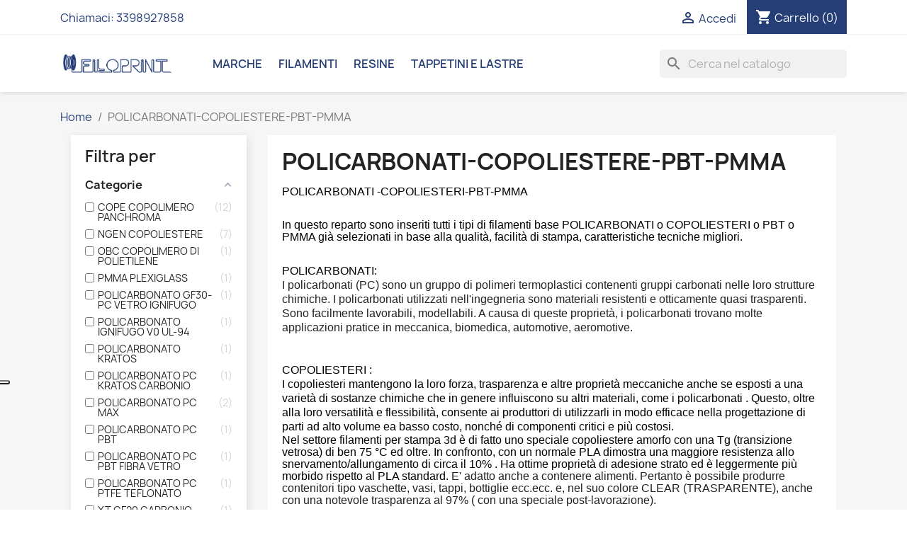

--- FILE ---
content_type: text/html; charset=utf-8
request_url: https://www.filoprint.it/7-policarbonati-copoliestere-pbt-pmma
body_size: 28629
content:
<!doctype html>
<html lang="it-IT">

  <head>
    
      
  <meta charset="utf-8">


  <meta http-equiv="x-ua-compatible" content="ie=edge">



  <title>POLICARBONATI-COPOLIESTERE-PBT-PMMA</title>
<script data-keepinline="true">
    var cdcGtmApi = '//www.filoprint.it/module/cdc_googletagmanager/async';
    var ajaxShippingEvent = 1;
    var ajaxPaymentEvent = 1;

/* datalayer */
dataLayer = window.dataLayer || [];
    let cdcDatalayer = {"event":"view_item_list","pageCategory":"category","ecommerce":{"currency":"EUR","item_list_id":"cat_7","item_list_name":"POLICARBONATI-COPOLIESTERE-PBT-PMMA","items":[{"item_id":"675-100880","item_name":"FILO STAMPA 3D PC PBT FIBRA VETRO","item_reference":"PC_PBT_FIBRA_VETRO_175","index":1,"item_brand":"TREEDFILAMENTS","item_category":"POLICARBONATI-COPOLIESTERE-PBT-PMMA","item_category2":"POLICARBONATO PC PBT FIBRA VETRO","item_list_id":"cat_7","item_list_name":"POLICARBONATI-COPOLIESTERE-PBT-PMMA","item_variant":"750GR(250 MT), NERO","price":"37.8","price_tax_exc":"37.8","price_tax_inc":"46.12","quantity":1,"google_business_vertical":"retail"},{"item_id":"843-101392","item_name":"FILO STAMPA 3D COPE PANCHROMA BIANCO","item_reference":"COPE_PANCHROMA_BIANCO_175","index":2,"item_brand":"POLYMAKER","item_category":"POLICARBONATI-COPOLIESTERE-PBT-PMMA","item_category2":"COPE COPOLIMERO PANCHROMA","item_list_id":"cat_7","item_list_name":"POLICARBONATI-COPOLIESTERE-PBT-PMMA","item_variant":"1KG(330 MT), BIANCO","price":"21.23","price_tax_exc":"21.23","price_tax_inc":"25.9","quantity":1,"google_business_vertical":"retail"},{"item_id":"842-101390","item_name":"FILO STAMPA 3D COPE PANCHROMA GIALLO","item_reference":"COPE_PANCHROMA_GIALLO_175","index":3,"item_brand":"POLYMAKER","item_category":"POLICARBONATI-COPOLIESTERE-PBT-PMMA","item_category2":"COPE COPOLIMERO PANCHROMA","item_list_id":"cat_7","item_list_name":"POLICARBONATI-COPOLIESTERE-PBT-PMMA","item_variant":"1KG(330 MT), GIALLO","price":"21.23","price_tax_exc":"21.23","price_tax_inc":"25.9","quantity":1,"google_business_vertical":"retail"},{"item_id":"841-101388","item_name":"FILO STAMPA 3D COPE PANCHROMA ARANCIO","item_reference":"COPE_PANCHROMA_ARANCIO_175","index":4,"item_brand":"POLYMAKER","item_category":"POLICARBONATI-COPOLIESTERE-PBT-PMMA","item_category2":"COPE COPOLIMERO PANCHROMA","item_list_id":"cat_7","item_list_name":"POLICARBONATI-COPOLIESTERE-PBT-PMMA","item_variant":"1KG(330 MT), ARANCIO","price":"21.23","price_tax_exc":"21.23","price_tax_inc":"25.9","quantity":1,"google_business_vertical":"retail"},{"item_id":"840-101386","item_name":"FILO STAMPA 3D COPE PANCHROMA ROSSO","item_reference":"COPE_PANCHROMA_ROSSO_175","index":5,"item_brand":"POLYMAKER","item_category":"POLICARBONATI-COPOLIESTERE-PBT-PMMA","item_category2":"COPE COPOLIMERO PANCHROMA","item_list_id":"cat_7","item_list_name":"POLICARBONATI-COPOLIESTERE-PBT-PMMA","item_variant":"1KG(330 MT), ROSSO","price":"21.23","price_tax_exc":"21.23","price_tax_inc":"25.9","quantity":1,"google_business_vertical":"retail"},{"item_id":"839-101384","item_name":"FILO STAMPA 3D COPE PANCHROMA VIOLA","item_reference":"COPE_PANCHROMA_VIOLA_175","index":6,"item_brand":"POLYMAKER","item_category":"POLICARBONATI-COPOLIESTERE-PBT-PMMA","item_category2":"COPE COPOLIMERO PANCHROMA","item_list_id":"cat_7","item_list_name":"POLICARBONATI-COPOLIESTERE-PBT-PMMA","item_variant":"1KG(330 MT), VIOLA","price":"21.23","price_tax_exc":"21.23","price_tax_inc":"25.9","quantity":1,"google_business_vertical":"retail"},{"item_id":"838-101382","item_name":"FILO STAMPA 3D COPE PANCHROMA ACQUAMARINA","item_reference":"COPE_PANCHROMA_ACQUAMAR_175","index":7,"item_brand":"POLYMAKER","item_category":"POLICARBONATI-COPOLIESTERE-PBT-PMMA","item_category2":"COPE COPOLIMERO PANCHROMA","item_list_id":"cat_7","item_list_name":"POLICARBONATI-COPOLIESTERE-PBT-PMMA","item_variant":"1KG(330 MT), ACQUAMARINA","price":"21.23","price_tax_exc":"21.23","price_tax_inc":"25.9","quantity":1,"google_business_vertical":"retail"},{"item_id":"837-101380","item_name":"FILO STAMPA 3D COPE PANCHROMA BLU","item_reference":"COPE_PANCHROMA_BLU_175","index":8,"item_brand":"POLYMAKER","item_category":"POLICARBONATI-COPOLIESTERE-PBT-PMMA","item_category2":"COPE COPOLIMERO PANCHROMA","item_list_id":"cat_7","item_list_name":"POLICARBONATI-COPOLIESTERE-PBT-PMMA","item_variant":"1KG(330 MT), BLU","price":"21.23","price_tax_exc":"21.23","price_tax_inc":"25.9","quantity":1,"google_business_vertical":"retail"},{"item_id":"836-101378","item_name":"FILO STAMPA 3D COPE PANCHROMA VERDE","item_reference":"COPE_PANCHROMA_VERDE_175","index":9,"item_brand":"POLYMAKER","item_category":"POLICARBONATI-COPOLIESTERE-PBT-PMMA","item_category2":"COPE COPOLIMERO PANCHROMA","item_list_id":"cat_7","item_list_name":"POLICARBONATI-COPOLIESTERE-PBT-PMMA","item_variant":"1KG(330 MT), VERDE","price":"21.23","price_tax_exc":"21.23","price_tax_inc":"25.9","quantity":1,"google_business_vertical":"retail"},{"item_id":"835-101376","item_name":"FILO STAMPA 3D COPE PANCHROMA MARRONE","item_reference":"COPE_PANCHROMA_MARRONE_175","index":10,"item_brand":"POLYMAKER","item_category":"POLICARBONATI-COPOLIESTERE-PBT-PMMA","item_category2":"COPE COPOLIMERO PANCHROMA","item_list_id":"cat_7","item_list_name":"POLICARBONATI-COPOLIESTERE-PBT-PMMA","item_variant":"1KG(330 MT), MARRONE","price":"21.23","price_tax_exc":"21.23","price_tax_inc":"25.9","quantity":1,"google_business_vertical":"retail"},{"item_id":"834-101374","item_name":"FILO STAMPA 3D COPE PANCHROMA SILVER","item_reference":"COPE_PANCHROMA_SILVER_175","index":11,"item_brand":"POLYMAKER","item_category":"POLICARBONATI-COPOLIESTERE-PBT-PMMA","item_category2":"COPE COPOLIMERO PANCHROMA","item_list_id":"cat_7","item_list_name":"POLICARBONATI-COPOLIESTERE-PBT-PMMA","item_variant":"1KG(330 MT), SILVER","price":"21.23","price_tax_exc":"21.23","price_tax_inc":"25.9","quantity":1,"google_business_vertical":"retail"},{"item_id":"833-101372","item_name":"FILO STAMPA 3D COPE PANCHROMA GRIGIO","item_reference":"COPE_PANCHROMA_GRIGIO_175","index":12,"item_brand":"POLYMAKER","item_category":"POLICARBONATI-COPOLIESTERE-PBT-PMMA","item_category2":"COPE COPOLIMERO PANCHROMA","item_list_id":"cat_7","item_list_name":"POLICARBONATI-COPOLIESTERE-PBT-PMMA","item_variant":"1KG(330 MT), GRIGIO","price":"21.23","price_tax_exc":"21.23","price_tax_inc":"25.9","quantity":1,"google_business_vertical":"retail"}]}};
    dataLayer.push(cdcDatalayer);

/* call to GTM Tag */
(function(w,d,s,l,i){w[l]=w[l]||[];w[l].push({'gtm.start':
new Date().getTime(),event:'gtm.js'});var f=d.getElementsByTagName(s)[0],
j=d.createElement(s),dl=l!='dataLayer'?'&l='+l:'';j.async=true;j.src=
'https://www.googletagmanager.com/gtm.js?id='+i+dl;f.parentNode.insertBefore(j,f);
})(window,document,'script','dataLayer','GTM-PH9SL6M');

/* async call to avoid cache system for dynamic data */
dataLayer.push({
  'event': 'datalayer_ready'
});
</script>    <script src="https://www.google.com/recaptcha/api.js" async defer></script>


  
        <script src="https://www.google.com/recaptcha/api.js" async defer></script>

  
  <meta name="description" content="POLICARBONATI -COPOLIESTERI-PBT-PMMA
In questo reparto sono inseriti tutti i tipi di filamenti base POLICARBONATI o COPOLIESTERI o PBT o PMMA già selezionati in base alla qualità, facilità di stampa, caratteristiche tecniche migliori.
POLICARBONATI:I policarbonati (PC) sono un gruppo di polimeri termoplastici contenenti gruppi carbonati nelle loro strutture chimiche. I policarbonati utilizzati nell&#039;ingegneria sono materiali resistenti e otticamente quasi trasparenti. Sono facilmente lavorabili, modellabili. A causa di queste proprietà, i policarbonati trovano molte applicazioni pratice in meccanica, biomedica, automotive, aeromotive.

COPOLIESTERI :I copoliesteri mantengono la loro forza, trasparenza e altre proprietà meccaniche anche se esposti a una varietà di sostanze chimiche che in genere influiscono su altri materiali, come i policarbonati . Questo, oltre alla loro versatilità e flessibilità, consente ai produttori di utilizzarli in modo efficace nella progettazione di parti ad alto volume ea basso costo, nonché di componenti critici e più costosi. 
Nel settore filamenti per stampa 3d è di fatto uno speciale copoliestere amorfo con una Tg (transizione vetrosa) di ben 75 °C ed oltre. In confronto, con un normale PLA dimostra una maggiore resistenza allo snervamento/allungamento di circa il 10% . Ha ottime proprietà di adesione strato ed è leggermente più morbido rispetto al PLA standard. E&#039; adatto anche a contenere alimenti. Pertanto è possibile produrre contenitori tipo vaschette, vasi, tappi, bottiglie ecc.ecc. e, nel suo colore CLEAR (TRASPARENTE), anche con una notevole trasparenza al 97% ( con una speciale post-lavorazione).
PBT: Il polibutilentereftalato ( PBT ) è un polimero termoplastico utilizzato come isolante nelle industrie elettriche ed elettroniche. È un polimero termoplastico (semi)cristallino e un tipo di poliestere. Il PBT è resistente ai solventi ed anche a moltissimi idrocarburi aromatici, si restringe molto poco durante la formatura, è meccanicamente robusto, resiste al calore fino a 150 °C. FILOPRINT tratta un tipo di PBT con insieme il POLICARBONATO chiamato appunto PC/PBT che ne migliora di fatto la resistenza meccanica e di temperatura.
PMMA:Il poli (metilmetacrilato) (PMMA) appartiene a un gruppo di materiali chiamati tecnopolimeri. È un termoplastico trasparente chiamato anche comunemente PLEXIGLASS. Sebbene non sia un tipo di vetro familiare a base di silice, la sostanza, come molti materiali termoplastici, è spesso tecnicamente classificata come un tipo di vetro, in quanto è una sostanza vetrosa non cristallina, da cui la sua occasionale designazione storica come vetro acrilico. Chimicamente è il polimero sintetico del metacrilato di metile. Il PMMA è un&#039;alternativa economica al policarbonato (PC) quando la resistenza alla trazione, alla flessione, alla trasparenza, alla lucidabilità e alla tolleranza ai raggi UV sono più importanti della resistenza all&#039;impatto, alla resistenza chimica e al calore.
Questo materiale viene comunemente stampato in 3D per realizzare oggetti che poi possono essere trattati in post-lavorazione con cartavetra a grana sempre più fina per poi essere lucidato con la pasta abrasiva da carrozzieri per rendere le superfici praticamente trasparenti al 98%. Per capire in pratica è lo stesso materiale che viene usato per realizzare i “vetri” dei fanali delle auto. Molto resistente ai raggi UV e facilmente lavorabile per foratura, filettatura.
OBC COPOLIMERO DI POLIETILENE

Il polietilene Evolv3D™ OBC (copolimero a blocchi di olefine) è semicristallino ed ha un&#039;eccellente resistenza chimica unita alla facilità di stampa e alle proprietà funzionali del mondo reale.
Fortemente consigliato per il settore DRONI in quanto la sua estrema leggerezza e fortissima resistenza meccanica, ne fanno un ottimo filamento per la stampa di oggetti volanti radiocomandati e per il settore della Avionica in generale
">
  <meta name="keywords" content="filamento migliore policarbonato, filamento migliore pmma, filamento migliore copoliestere, filamento migliore pbt, filamento obc copolimero polietilene droni">
        <link rel="canonical" href="https://www.filoprint.it/7-policarbonati-copoliestere-pbt-pmma">
    
      
  
  
    <script type="application/ld+json">
  {
    "@context": "https://schema.org",
    "@type": "Organization",
    "name" : "Filoprint",
    "url" : "https://www.filoprint.it/",
          "logo": {
        "@type": "ImageObject",
        "url":"https://www.filoprint.it/img/logo-1661844685.jpg"
      }
      }
</script>

<script type="application/ld+json">
  {
    "@context": "https://schema.org",
    "@type": "WebPage",
    "isPartOf": {
      "@type": "WebSite",
      "url":  "https://www.filoprint.it/",
      "name": "Filoprint"
    },
    "name": "POLICARBONATI-COPOLIESTERE-PBT-PMMA",
    "url":  "https://www.filoprint.it/7-policarbonati-copoliestere-pbt-pmma"
  }
</script>


  <script type="application/ld+json">
    {
      "@context": "https://schema.org",
      "@type": "BreadcrumbList",
      "itemListElement": [
                  {
            "@type": "ListItem",
            "position": 1,
            "name": "Home",
            "item": "https://www.filoprint.it/"
          },                  {
            "@type": "ListItem",
            "position": 2,
            "name": "POLICARBONATI-COPOLIESTERE-PBT-PMMA",
            "item": "https://www.filoprint.it/7-policarbonati-copoliestere-pbt-pmma"
          }              ]
    }
  </script>
  
  
  
  <script type="application/ld+json">
  {
    "@context": "https://schema.org",
    "@type": "ItemList",
    "itemListElement": [
          {
        "@type": "ListItem",
        "position": 1,
        "name": "FILO STAMPA 3D PC PBT FIBRA VETRO",
        "url": "https://www.filoprint.it/policarbonato-pc-pbt-fibra-vetro/675-100880-filo-stampa-3d-pc-pbt-fibra-vetro.html#/163-dimensioni-750gr250_mt/173-colori-nero"
      },          {
        "@type": "ListItem",
        "position": 2,
        "name": "FILO STAMPA 3D COPE PANCHROMA BIANCO",
        "url": "https://www.filoprint.it/cope-copolimero-panchroma/843-101392-filo-stampa-3d-cope-panchroma-bianco-8719033553101.html#/164-dimensioni-1kg330_mt/171-colori-bianco"
      },          {
        "@type": "ListItem",
        "position": 3,
        "name": "FILO STAMPA 3D COPE PANCHROMA GIALLO",
        "url": "https://www.filoprint.it/cope-copolimero-panchroma/842-101390-filo-stampa-3d-cope-panchroma-giallo-8719033553101.html#/164-dimensioni-1kg330_mt/177-colori-giallo"
      },          {
        "@type": "ListItem",
        "position": 4,
        "name": "FILO STAMPA 3D COPE PANCHROMA ARANCIO",
        "url": "https://www.filoprint.it/cope-copolimero-panchroma/841-101388-filo-stampa-3d-cope-panchroma-arancio-8719033553101.html#/164-dimensioni-1kg330_mt/174-colori-arancio"
      },          {
        "@type": "ListItem",
        "position": 5,
        "name": "FILO STAMPA 3D COPE PANCHROMA ROSSO",
        "url": "https://www.filoprint.it/cope-copolimero-panchroma/840-101386-filo-stampa-3d-cope-panchroma-rosso-8719033553101.html#/164-dimensioni-1kg330_mt/172-colori-rosso"
      },          {
        "@type": "ListItem",
        "position": 6,
        "name": "FILO STAMPA 3D COPE PANCHROMA VIOLA",
        "url": "https://www.filoprint.it/cope-copolimero-panchroma/839-101384-filo-stampa-3d-cope-panchroma-viola-8719033553101.html#/164-dimensioni-1kg330_mt/187-colori-viola"
      },          {
        "@type": "ListItem",
        "position": 7,
        "name": "FILO STAMPA 3D COPE PANCHROMA ACQUAMARINA",
        "url": "https://www.filoprint.it/cope-copolimero-panchroma/838-101382-filo-stampa-3d-cope-panchroma-acquamarina-8719033553101.html#/164-dimensioni-1kg330_mt/308-colori-acquamarina"
      },          {
        "@type": "ListItem",
        "position": 8,
        "name": "FILO STAMPA 3D COPE PANCHROMA BLU",
        "url": "https://www.filoprint.it/cope-copolimero-panchroma/837-101380-filo-stampa-3d-cope-panchroma-blu-8719033553101.html#/164-dimensioni-1kg330_mt/183-colori-blu"
      },          {
        "@type": "ListItem",
        "position": 9,
        "name": "FILO STAMPA 3D COPE PANCHROMA VERDE",
        "url": "https://www.filoprint.it/cope-copolimero-panchroma/836-101378-filo-stampa-3d-cope-panchroma-verde-8719033553101.html#/164-dimensioni-1kg330_mt/176-colori-verde"
      },          {
        "@type": "ListItem",
        "position": 10,
        "name": "FILO STAMPA 3D COPE PANCHROMA MARRONE",
        "url": "https://www.filoprint.it/cope-copolimero-panchroma/835-101376-filo-stampa-3d-cope-panchroma-marrone-8719033553101.html#/164-dimensioni-1kg330_mt/178-colori-marrone"
      },          {
        "@type": "ListItem",
        "position": 11,
        "name": "FILO STAMPA 3D COPE PANCHROMA SILVER",
        "url": "https://www.filoprint.it/cope-copolimero-panchroma/834-101374-filo-stampa-3d-cope-panchroma-silver-8719033553101.html#/164-dimensioni-1kg330_mt/181-colori-silver"
      },          {
        "@type": "ListItem",
        "position": 12,
        "name": "FILO STAMPA 3D COPE PANCHROMA GRIGIO",
        "url": "https://www.filoprint.it/cope-copolimero-panchroma/833-101372-filo-stampa-3d-cope-panchroma-grigio-8719033553101.html#/164-dimensioni-1kg330_mt/170-colori-grigio"
      }        ]
  }
</script>

  
  
    
                
                            
        <link rel="next" href="https://www.filoprint.it/7-policarbonati-copoliestere-pbt-pmma?page=2">  

  
    <meta property="og:title" content="POLICARBONATI-COPOLIESTERE-PBT-PMMA" />
    <meta property="og:description" content="POLICARBONATI -COPOLIESTERI-PBT-PMMA
In questo reparto sono inseriti tutti i tipi di filamenti base POLICARBONATI o COPOLIESTERI o PBT o PMMA già selezionati in base alla qualità, facilità di stampa, caratteristiche tecniche migliori.
POLICARBONATI:I policarbonati (PC) sono un gruppo di polimeri termoplastici contenenti gruppi carbonati nelle loro strutture chimiche. I policarbonati utilizzati nell&#039;ingegneria sono materiali resistenti e otticamente quasi trasparenti. Sono facilmente lavorabili, modellabili. A causa di queste proprietà, i policarbonati trovano molte applicazioni pratice in meccanica, biomedica, automotive, aeromotive.

COPOLIESTERI :I copoliesteri mantengono la loro forza, trasparenza e altre proprietà meccaniche anche se esposti a una varietà di sostanze chimiche che in genere influiscono su altri materiali, come i policarbonati . Questo, oltre alla loro versatilità e flessibilità, consente ai produttori di utilizzarli in modo efficace nella progettazione di parti ad alto volume ea basso costo, nonché di componenti critici e più costosi. 
Nel settore filamenti per stampa 3d è di fatto uno speciale copoliestere amorfo con una Tg (transizione vetrosa) di ben 75 °C ed oltre. In confronto, con un normale PLA dimostra una maggiore resistenza allo snervamento/allungamento di circa il 10% . Ha ottime proprietà di adesione strato ed è leggermente più morbido rispetto al PLA standard. E&#039; adatto anche a contenere alimenti. Pertanto è possibile produrre contenitori tipo vaschette, vasi, tappi, bottiglie ecc.ecc. e, nel suo colore CLEAR (TRASPARENTE), anche con una notevole trasparenza al 97% ( con una speciale post-lavorazione).
PBT: Il polibutilentereftalato ( PBT ) è un polimero termoplastico utilizzato come isolante nelle industrie elettriche ed elettroniche. È un polimero termoplastico (semi)cristallino e un tipo di poliestere. Il PBT è resistente ai solventi ed anche a moltissimi idrocarburi aromatici, si restringe molto poco durante la formatura, è meccanicamente robusto, resiste al calore fino a 150 °C. FILOPRINT tratta un tipo di PBT con insieme il POLICARBONATO chiamato appunto PC/PBT che ne migliora di fatto la resistenza meccanica e di temperatura.
PMMA:Il poli (metilmetacrilato) (PMMA) appartiene a un gruppo di materiali chiamati tecnopolimeri. È un termoplastico trasparente chiamato anche comunemente PLEXIGLASS. Sebbene non sia un tipo di vetro familiare a base di silice, la sostanza, come molti materiali termoplastici, è spesso tecnicamente classificata come un tipo di vetro, in quanto è una sostanza vetrosa non cristallina, da cui la sua occasionale designazione storica come vetro acrilico. Chimicamente è il polimero sintetico del metacrilato di metile. Il PMMA è un&#039;alternativa economica al policarbonato (PC) quando la resistenza alla trazione, alla flessione, alla trasparenza, alla lucidabilità e alla tolleranza ai raggi UV sono più importanti della resistenza all&#039;impatto, alla resistenza chimica e al calore.
Questo materiale viene comunemente stampato in 3D per realizzare oggetti che poi possono essere trattati in post-lavorazione con cartavetra a grana sempre più fina per poi essere lucidato con la pasta abrasiva da carrozzieri per rendere le superfici praticamente trasparenti al 98%. Per capire in pratica è lo stesso materiale che viene usato per realizzare i “vetri” dei fanali delle auto. Molto resistente ai raggi UV e facilmente lavorabile per foratura, filettatura.
OBC COPOLIMERO DI POLIETILENE

Il polietilene Evolv3D™ OBC (copolimero a blocchi di olefine) è semicristallino ed ha un&#039;eccellente resistenza chimica unita alla facilità di stampa e alle proprietà funzionali del mondo reale.
Fortemente consigliato per il settore DRONI in quanto la sua estrema leggerezza e fortissima resistenza meccanica, ne fanno un ottimo filamento per la stampa di oggetti volanti radiocomandati e per il settore della Avionica in generale
" />
    <meta property="og:url" content="https://www.filoprint.it/7-policarbonati-copoliestere-pbt-pmma" />
    <meta property="og:site_name" content="Filoprint" />
    <meta property="og:type" content="website" />    



  <meta name="viewport" content="width=device-width, initial-scale=1">



  <link rel="icon" type="image/vnd.microsoft.icon" href="https://www.filoprint.it/img/favicon.ico?1661844685">
  <link rel="shortcut icon" type="image/x-icon" href="https://www.filoprint.it/img/favicon.ico?1661844685">



    <link rel="stylesheet" href="https://www.filoprint.it/themes/idem-theme/assets/cache/theme-5d9b8e649.css" type="text/css" media="all">




  

  <script type="text/javascript">
        var af_ajax = {"path":"https:\/\/www.filoprint.it\/module\/amazzingfilter\/ajax?ajax=1","token":"f1f815a60606b5b4f719f0deed41993a"};
        var af_classes = {"load_font":1,"icon-filter":"icon-filter","u-times":"u-times","icon-eraser":"icon-eraser","icon-lock":"icon-lock","icon-unlock-alt":"icon-unlock-alt","icon-minus":"icon-minus","icon-plus":"icon-plus","icon-check":"icon-check","icon-save":"icon-save","js-product-miniature":"js-product-miniature","pagination":"pagination"};
        var af_ids = {"main":"main"};
        var af_is_modern = 1;
        var af_param_names = {"p":"page","n":"resultsPerPage"};
        var af_product_count_text = "";
        var af_product_list_class = "af-product-list";
        var af_sep = {"all":{"dec":".","tho":"","range":" - ","replacements":[]},"url":{"dec":".","tho":"","range":"-","replacements":[]}};
        var load_more = false;
        var prestashop = {"cart":{"products":[],"totals":{"total":{"type":"total","label":"Totale","amount":0,"value":"0,00\u00a0\u20ac"},"total_including_tax":{"type":"total","label":"Totale (tasse incl.)","amount":0,"value":"0,00\u00a0\u20ac"},"total_excluding_tax":{"type":"total","label":"Totale (tasse escl.)","amount":0,"value":"0,00\u00a0\u20ac"}},"subtotals":{"products":{"type":"products","label":"Totale parziale","amount":0,"value":"0,00\u00a0\u20ac"},"discounts":null,"shipping":{"type":"shipping","label":"Spedizione","amount":0,"value":""},"tax":{"type":"tax","label":"Iva inclusa","amount":0,"value":"0,00\u00a0\u20ac"}},"products_count":0,"summary_string":"0 articoli","vouchers":{"allowed":1,"added":[]},"discounts":[],"minimalPurchase":0,"minimalPurchaseRequired":""},"currency":{"id":1,"name":"Euro","iso_code":"EUR","iso_code_num":"978","sign":"\u20ac"},"customer":{"lastname":null,"firstname":null,"email":null,"birthday":null,"newsletter":null,"newsletter_date_add":null,"optin":null,"website":null,"company":null,"siret":null,"ape":null,"is_logged":false,"gender":{"type":null,"name":null},"addresses":[]},"language":{"name":"Italiano (Italian)","iso_code":"it","locale":"it-IT","language_code":"it","is_rtl":"0","date_format_lite":"d\/m\/Y","date_format_full":"d\/m\/Y H:i:s","id":2},"page":{"title":"","canonical":"https:\/\/www.filoprint.it\/7-policarbonati-copoliestere-pbt-pmma","meta":{"title":"POLICARBONATI-COPOLIESTERE-PBT-PMMA","description":"POLICARBONATI -COPOLIESTERI-PBT-PMMA\nIn questo reparto sono inseriti tutti i tipi di filamenti base POLICARBONATI o COPOLIESTERI o PBT o PMMA gi\u00e0 selezionati in base alla qualit\u00e0, facilit\u00e0 di stampa, caratteristiche tecniche migliori.\nPOLICARBONATI:I policarbonati (PC) sono un gruppo di polimeri termoplastici contenenti gruppi carbonati nelle loro strutture chimiche. I policarbonati utilizzati nell'ingegneria sono materiali resistenti e otticamente quasi trasparenti. Sono facilmente lavorabili, modellabili. A causa di queste propriet\u00e0, i policarbonati trovano molte applicazioni pratice in meccanica, biomedica, automotive, aeromotive.\n\nCOPOLIESTERI :I copoliesteri mantengono la loro forza, trasparenza e altre propriet\u00e0 meccaniche anche se esposti a una variet\u00e0 di sostanze chimiche che in genere influiscono su altri materiali, come i policarbonati . Questo, oltre alla loro versatilit\u00e0 e flessibilit\u00e0, consente ai produttori di utilizzarli in modo efficace nella progettazione di parti ad alto volume ea basso costo, nonch\u00e9 di componenti critici e pi\u00f9 costosi. \nNel settore filamenti per stampa 3d \u00e8 di fatto uno speciale copoliestere amorfo con una Tg (transizione vetrosa) di ben 75 \u00b0C ed oltre. In confronto, con un normale PLA dimostra una maggiore resistenza allo snervamento\/allungamento di circa il 10% . Ha ottime propriet\u00e0 di adesione strato ed \u00e8 leggermente pi\u00f9 morbido rispetto al PLA standard. E' adatto anche a contenere alimenti. Pertanto \u00e8 possibile produrre contenitori tipo vaschette, vasi, tappi, bottiglie ecc.ecc. e, nel suo colore CLEAR (TRASPARENTE), anche con una notevole trasparenza al 97% ( con una speciale post-lavorazione).\nPBT: Il polibutilentereftalato ( PBT ) \u00e8 un polimero termoplastico utilizzato come isolante nelle industrie elettriche ed elettroniche. \u00c8 un polimero termoplastico (semi)cristallino e un tipo di poliestere. Il PBT \u00e8 resistente ai solventi ed anche a moltissimi idrocarburi aromatici, si restringe molto poco durante la formatura, \u00e8 meccanicamente robusto, resiste al calore fino a 150 \u00b0C. FILOPRINT tratta un tipo di PBT con insieme il POLICARBONATO chiamato appunto PC\/PBT che ne migliora di fatto la resistenza meccanica e di temperatura.\nPMMA:Il poli (metilmetacrilato) (PMMA) appartiene a un gruppo di materiali chiamati tecnopolimeri. \u00c8 un termoplastico trasparente chiamato anche comunemente PLEXIGLASS. Sebbene non sia un tipo di vetro familiare a base di silice, la sostanza, come molti materiali termoplastici, \u00e8 spesso tecnicamente classificata come un tipo di vetro, in quanto \u00e8 una sostanza vetrosa non cristallina, da cui la sua occasionale designazione storica come vetro acrilico. Chimicamente \u00e8 il polimero sintetico del metacrilato di metile. Il PMMA \u00e8 un'alternativa economica al policarbonato (PC) quando la resistenza alla trazione, alla flessione, alla trasparenza, alla lucidabilit\u00e0 e alla tolleranza ai raggi UV sono pi\u00f9 importanti della resistenza all'impatto, alla resistenza chimica e al calore.\nQuesto materiale viene comunemente stampato in 3D per realizzare oggetti che poi possono essere trattati in post-lavorazione con cartavetra a grana sempre pi\u00f9 fina per poi essere lucidato con la pasta abrasiva da carrozzieri per rendere le superfici praticamente trasparenti al 98%. Per capire in pratica \u00e8 lo stesso materiale che viene usato per realizzare i \u201cvetri\u201d dei fanali delle auto. Molto resistente ai raggi UV e facilmente lavorabile per foratura, filettatura.\nOBC COPOLIMERO DI POLIETILENE\n\nIl polietilene Evolv3D\u2122 OBC (copolimero a blocchi di olefine) \u00e8 semicristallino ed ha un'eccellente resistenza chimica unita alla facilit\u00e0 di stampa e alle propriet\u00e0 funzionali del mondo reale.\nFortemente consigliato per il settore DRONI in quanto la sua estrema leggerezza e fortissima resistenza meccanica, ne fanno un ottimo filamento per la stampa di oggetti volanti radiocomandati e per il settore della Avionica in generale\n","keywords":"filamento migliore policarbonato, filamento migliore pmma, filamento migliore copoliestere, filamento migliore pbt, filamento obc copolimero polietilene droni","robots":"index"},"page_name":"category","body_classes":{"lang-it":true,"lang-rtl":false,"country-IT":true,"currency-EUR":true,"layout-left-column":true,"page-category":true,"tax-display-enabled":true,"category-id-7":true,"category-POLICARBONATI-COPOLIESTERE-PBT-PMMA":true,"category-id-parent-2":true,"category-depth-level-2":true},"admin_notifications":[]},"shop":{"name":"Filoprint","logo":"https:\/\/www.filoprint.it\/img\/logo-1661844685.jpg","stores_icon":"https:\/\/www.filoprint.it\/img\/logo_stores.png","favicon":"https:\/\/www.filoprint.it\/img\/favicon.ico"},"urls":{"base_url":"https:\/\/www.filoprint.it\/","current_url":"https:\/\/www.filoprint.it\/7-policarbonati-copoliestere-pbt-pmma","shop_domain_url":"https:\/\/www.filoprint.it","img_ps_url":"https:\/\/www.filoprint.it\/img\/","img_cat_url":"https:\/\/www.filoprint.it\/img\/c\/","img_lang_url":"https:\/\/www.filoprint.it\/img\/l\/","img_prod_url":"https:\/\/www.filoprint.it\/img\/p\/","img_manu_url":"https:\/\/www.filoprint.it\/img\/m\/","img_sup_url":"https:\/\/www.filoprint.it\/img\/su\/","img_ship_url":"https:\/\/www.filoprint.it\/img\/s\/","img_store_url":"https:\/\/www.filoprint.it\/img\/st\/","img_col_url":"https:\/\/www.filoprint.it\/img\/co\/","img_url":"https:\/\/www.filoprint.it\/themes\/idem-theme\/assets\/img\/","css_url":"https:\/\/www.filoprint.it\/themes\/idem-theme\/assets\/css\/","js_url":"https:\/\/www.filoprint.it\/themes\/idem-theme\/assets\/js\/","pic_url":"https:\/\/www.filoprint.it\/upload\/","pages":{"address":"https:\/\/www.filoprint.it\/indirizzo","addresses":"https:\/\/www.filoprint.it\/indirizzi","authentication":"https:\/\/www.filoprint.it\/login","cart":"https:\/\/www.filoprint.it\/carrello","category":"https:\/\/www.filoprint.it\/index.php?controller=category","cms":"https:\/\/www.filoprint.it\/index.php?controller=cms","contact":"https:\/\/www.filoprint.it\/contattaci","discount":"https:\/\/www.filoprint.it\/buoni-sconto","guest_tracking":"https:\/\/www.filoprint.it\/tracciatura-ospite","history":"https:\/\/www.filoprint.it\/cronologia-ordini","identity":"https:\/\/www.filoprint.it\/dati-personali","index":"https:\/\/www.filoprint.it\/","my_account":"https:\/\/www.filoprint.it\/account","order_confirmation":"https:\/\/www.filoprint.it\/conferma-ordine","order_detail":"https:\/\/www.filoprint.it\/index.php?controller=order-detail","order_follow":"https:\/\/www.filoprint.it\/segui-ordine","order":"https:\/\/www.filoprint.it\/ordine","order_return":"https:\/\/www.filoprint.it\/index.php?controller=order-return","order_slip":"https:\/\/www.filoprint.it\/buono-ordine","pagenotfound":"https:\/\/www.filoprint.it\/pagina-non-trovata","password":"https:\/\/www.filoprint.it\/recupero-password","pdf_invoice":"https:\/\/www.filoprint.it\/index.php?controller=pdf-invoice","pdf_order_return":"https:\/\/www.filoprint.it\/index.php?controller=pdf-order-return","pdf_order_slip":"https:\/\/www.filoprint.it\/index.php?controller=pdf-order-slip","prices_drop":"https:\/\/www.filoprint.it\/offerte","product":"https:\/\/www.filoprint.it\/index.php?controller=product","search":"https:\/\/www.filoprint.it\/ricerca","sitemap":"https:\/\/www.filoprint.it\/Mappa del sito","stores":"https:\/\/www.filoprint.it\/negozi","supplier":"https:\/\/www.filoprint.it\/fornitori","register":"https:\/\/www.filoprint.it\/login?create_account=1","order_login":"https:\/\/www.filoprint.it\/ordine?login=1"},"alternative_langs":[],"theme_assets":"\/themes\/idem-theme\/assets\/","actions":{"logout":"https:\/\/www.filoprint.it\/?mylogout="},"no_picture_image":{"bySize":{"small_default":{"url":"https:\/\/www.filoprint.it\/img\/p\/it-default-small_default.jpg","width":98,"height":98},"cart_default":{"url":"https:\/\/www.filoprint.it\/img\/p\/it-default-cart_default.jpg","width":125,"height":125},"home_default":{"url":"https:\/\/www.filoprint.it\/img\/p\/it-default-home_default.jpg","width":250,"height":250},"medium_default":{"url":"https:\/\/www.filoprint.it\/img\/p\/it-default-medium_default.jpg","width":452,"height":452},"large_default":{"url":"https:\/\/www.filoprint.it\/img\/p\/it-default-large_default.jpg","width":800,"height":800}},"small":{"url":"https:\/\/www.filoprint.it\/img\/p\/it-default-small_default.jpg","width":98,"height":98},"medium":{"url":"https:\/\/www.filoprint.it\/img\/p\/it-default-home_default.jpg","width":250,"height":250},"large":{"url":"https:\/\/www.filoprint.it\/img\/p\/it-default-large_default.jpg","width":800,"height":800},"legend":""}},"configuration":{"display_taxes_label":true,"display_prices_tax_incl":true,"is_catalog":false,"show_prices":true,"opt_in":{"partner":true},"quantity_discount":{"type":"discount","label":"Sconto unit\u00e0"},"voucher_enabled":1,"return_enabled":0},"field_required":[],"breadcrumb":{"links":[{"title":"Home","url":"https:\/\/www.filoprint.it\/"},{"title":"POLICARBONATI-COPOLIESTERE-PBT-PMMA","url":"https:\/\/www.filoprint.it\/7-policarbonati-copoliestere-pbt-pmma"}],"count":2},"link":{"protocol_link":"https:\/\/","protocol_content":"https:\/\/"},"time":1764448750,"static_token":"f1f815a60606b5b4f719f0deed41993a","token":"d527f1e9c533456b4f27579f87121b56","debug":false};
        var prestashopFacebookAjaxController = "https:\/\/www.filoprint.it\/module\/ps_facebook\/Ajax";
        var psr_icon_color = "#FFFFFF";
        var show_load_more_btn = true;
      </script>



  <style type="text/css">@media(max-width:767px){#amazzing_filter{position:fixed;opacity:0;}}@media(min-width:768px){body .compact-toggle{display:none;}}</style><?php
/**
 * NOTICE OF LICENSE
 *
 * Smartsupp live chat - official plugin. Smartsupp is free live chat with visitor recording. 
 * The plugin enables you to create a free account or sign in with existing one. Pre-integrated 
 * customer info with WooCommerce (you will see names and emails of signed in webshop visitors).
 * Optional API for advanced chat box modifications.
 *
 * You must not modify, adapt or create derivative works of this source code
 *
 *  @author    Smartsupp
 *  @copyright 2021 Smartsupp.com
 *  @license   GPL-2.0+
**/ 
?>

<script type="text/javascript">
                var _smartsupp = _smartsupp || {};
                _smartsupp.key = 'a127b95c519eefbec32d8f3854746b5d1ca1c3da';
_smartsupp.cookieDomain = '.www.filoprint.it';
_smartsupp.sitePlatform = 'Prestashop 1.7.8.10';
window.smartsupp||(function(d) {
        var s,c,o=smartsupp=function(){ o._.push(arguments)};o._=[];
                s=d.getElementsByTagName('script')[0];c=d.createElement('script');
                c.type='text/javascript';c.charset='utf-8';c.async=true;
                c.src='//www.smartsuppchat.com/loader.js';s.parentNode.insertBefore(c,s);
            })(document);
                </script>
<script type="text/javascript">
var _smartsupp = _smartsupp || {};
_smartsupp.key = 'a127b95c519eefbec32d8f3854746b5d1ca1c3da';
window.smartsupp||(function(d) {
  var s,c,o=smartsupp=function(){ o._.push(arguments)};o._=[];
  s=d.getElementsByTagName('script')[0];c=d.createElement('script');
  c.type='text/javascript';c.charset='utf-8';c.async=true;
  c.src='https://www.smartsuppchat.com/loader.js?';s.parentNode.insertBefore(c,s);
})(document);
</script>
<script type="text/javascript" data-keepinline="true">
    var trustpilot_script_url = 'https://invitejs.trustpilot.com/tp.min.js';
    var trustpilot_key = 'bQvCf6ukaJ0vDg7f';
    var trustpilot_widget_script_url = '//widget.trustpilot.com/bootstrap/v5/tp.widget.bootstrap.min.js';
    var trustpilot_integration_app_url = 'https://ecommscript-integrationapp.trustpilot.com';
    var trustpilot_preview_css_url = '//ecommplugins-scripts.trustpilot.com/v2.1/css/preview.min.css';
    var trustpilot_preview_script_url = '//ecommplugins-scripts.trustpilot.com/v2.1/js/preview.min.js';
    var trustpilot_ajax_url = 'https://www.filoprint.it/module/trustpilot/trustpilotajax';
    var user_id = '0';
    var trustpilot_trustbox_settings = {"trustboxes":[],"activeTrustbox":0,"pageUrls":{"landing":"https:\/\/www.filoprint.it\/","category":"https:\/\/www.filoprint.it\/3-pla-pvb-pcl-resine","product":"https:\/\/www.filoprint.it\/pla-rd-one-optimus-multicolori\/24-98935-pla-rd-one-optimus-nero-8054608771581.html#\/dimensioni-10_mt35_gr\/proprieta-uso_alimentare","ahr0chm6ly93d3cuzmlsb3byaw50lml0lw==":"https:\/\/www.filoprint.it\/"}};
</script>
<script type="text/javascript" src="/modules/trustpilot/views/js/tp_register.min.js"></script>
<script type="text/javascript" src="/modules/trustpilot/views/js/tp_trustbox.min.js"></script>
<script type="text/javascript" src="/modules/trustpilot/views/js/tp_preview.min.js"></script>
<script type="text/javascript">
var _iub = _iub || [];
_iub.csConfiguration = {"ccpaAcknowledgeOnDisplay":true,"consentOnContinuedBrowsing":false,"countryDetection":true,"enableCcpa":true,"enableLgpd":true,"floatingPreferencesButtonDisplay":"anchored-center-left","invalidateConsentWithoutLog":true,"lgpdAppliesGlobally":false,"perPurposeConsent":true,"siteId":2801618,"whitelabel":false,"cookiePolicyId":95105715,"lang":"it", "banner":{ "acceptButtonDisplay":true,"closeButtonDisplay":false,"customizeButtonDisplay":true,"explicitWithdrawal":true,"listPurposes":true,"position":"float-top-center","rejectButtonDisplay":true }};
</script>
<script type="text/javascript" src="//cdn.iubenda.com/cs/ccpa/stub.js"></script>
<script type="text/javascript" src="//cdn.iubenda.com/cs/iubenda_cs.js" charset="UTF-8" async></script>
			<script type='text/javascript'>
				var iCallback = function(){};

				if('callback' in _iub.csConfiguration) {
					if('onConsentGiven' in _iub.csConfiguration.callback) iCallback = _iub.csConfiguration.callback.onConsentGiven;

					_iub.csConfiguration.callback.onConsentGiven = function() {
						iCallback();

						jQuery('noscript._no_script_iub').each(function (a, b) { var el = jQuery(b); el.after(el.html()); });
					};
				};
			</script>


    
  </head>

  <body id="category" class="lang-it country-it currency-eur layout-left-column page-category tax-display-enabled category-id-7 category-policarbonati-copoliestere-pbt-pmma category-id-parent-2 category-depth-level-2">

    
      <!-- Google Tag Manager (noscript) -->
<noscript><iframe src="https://www.googletagmanager.com/ns.html?id=GTM-PH9SL6M"
height="0" width="0" style="display:none;visibility:hidden"></iframe></noscript>
<!-- End Google Tag Manager (noscript) -->

    

    <main>
      
              

      <header id="header">
        
          
  <div class="header-banner">
    
  </div>



  <nav class="header-nav">
    <div class="container">
      <div class="row">
        <div class="hidden-sm-down">
          <div class="col-md-5 col-xs-12">
            <div id="_desktop_contact_link">
  <div id="contact-link">
                Chiamaci: <span>3398927858</span>
      </div>
</div>

          </div>
          <div class="col-md-7 right-nav">
              <div id="_desktop_user_info">
  <div class="user-info">
          <a
        href="https://www.filoprint.it/account"
        title="Accedi al tuo account cliente"
        rel="nofollow"
      >
        <i class="material-icons">&#xE7FF;</i>
        <span class="hidden-sm-down">Accedi</span>
      </a>
      </div>
</div>
<div id="_desktop_cart">
  <div class="blockcart cart-preview inactive" data-refresh-url="//www.filoprint.it/module/ps_shoppingcart/ajax">
    <div class="header">
              <i class="material-icons shopping-cart" aria-hidden="true">shopping_cart</i>
        <span class="hidden-sm-down">Carrello</span>
        <span class="cart-products-count">(0)</span>
          </div>
  </div>
</div>

          </div>
        </div>
        <div class="hidden-md-up text-sm-center mobile">
          <div class="float-xs-left" id="menu-icon">
            <i class="material-icons d-inline">&#xE5D2;</i>
          </div>
          <div class="float-xs-right" id="_mobile_cart"></div>
          <div class="float-xs-right" id="_mobile_user_info"></div>
          <div class="top-logo" id="_mobile_logo"></div>
          <div class="clearfix"></div>
        </div>
      </div>
    </div>
  </nav>



  <div class="header-top">
    <div class="container">
       <div class="row">
        <div class="col-md-2 hidden-sm-down" id="_desktop_logo">
                                    
  <a href="https://www.filoprint.it/">
    <img
      class="logo img-fluid"
      src="https://www.filoprint.it/img/logo-1661844685.jpg"
      alt="Filoprint"
      width="3256"
      height="668">
  </a>

                              </div>
        <div class="header-top-right col-md-10 col-sm-12 position-static">
          

<div class="menu js-top-menu position-static hidden-sm-down" id="_desktop_top_menu">
    
          <ul class="top-menu" id="top-menu" data-depth="0">
                    <li class="link" id="lnk-marche">
                          <a
                class="dropdown-item"
                href="http://www.filoprint.it/brands" data-depth="0"
                              >
                                Marche
              </a>
                          </li>
                    <li class="link" id="lnk-filamenti">
                          <a
                class="dropdown-item"
                href="http://www.filoprint.it/249-filamenti" data-depth="0"
                              >
                                Filamenti
              </a>
                          </li>
                    <li class="link" id="lnk-resine">
                          <a
                class="dropdown-item"
                href="http://www.filoprint.it/12-resine-lcd-dlp-sla" data-depth="0"
                              >
                                Resine
              </a>
                          </li>
                    <li class="link" id="lnk-tappetini-e-lastre">
                          <a
                class="dropdown-item"
                href="http://www.filoprint.it/11-tappetini-e-lastre-adesione-piano-stampa" data-depth="0"
                              >
                                Tappetini e Lastre
              </a>
                          </li>
              </ul>
    
    <div class="clearfix"></div>
</div>
<div id="search_widget" class="search-widgets" data-search-controller-url="//www.filoprint.it/ricerca">
  <form method="get" action="//www.filoprint.it/ricerca">
    <input type="hidden" name="controller" value="search">
    <i class="material-icons search" aria-hidden="true">search</i>
    <input type="text" name="s" value="" placeholder="Cerca nel catalogo" aria-label="Cerca">
    <i class="material-icons clear" aria-hidden="true">clear</i>
  </form>
</div>

        </div>
      </div>
      <div id="mobile_top_menu_wrapper" class="row hidden-md-up" style="display:none;">
        <div class="js-top-menu mobile" id="_mobile_top_menu"></div>
        <div class="js-top-menu-bottom">
          <div id="_mobile_currency_selector"></div>
          <div id="_mobile_language_selector"></div>
          <div id="_mobile_contact_link"></div>
        </div>
      </div>
    </div>
  </div>
  

        
      </header>

      <section id="wrapper">
        
          
<aside id="notifications">
  <div class="container">
    
    
    
      </div>
</aside>
        

        
        <div class="container">
          
            <nav data-depth="2" class="breadcrumb hidden-sm-down">
  <ol>
    
              
          <li>
                          <a href="https://www.filoprint.it/"><span>Home</span></a>
                      </li>
        
              
          <li>
                          <span>POLICARBONATI-COPOLIESTERE-PBT-PMMA</span>
                      </li>
        
          
  </ol>
</nav>
          

          
            <div id="left-column" class="col-xs-12 col-sm-4 col-md-3">
                              






<div id="amazzing_filter" class="af block vertical-layout displayLeftColumn hide-zero-matches dim-zero-matches">
	<div class="title_block">
		Filtra per		<button type="button" class="btn compact-toggle compact-close">Hide</button>	</div>
	<div class="block_content">
				<div class="selectedFilters clearfix hidden">
						<div class="clearAll">
				<a href="#" class="all">
					<span class="txt">Cancella filtri</span>
					<i class="icon-eraser"></i>
				</a>
			</div>
		</div>
		<form id="af_form" class="af-form" autocomplete="off">
			<span class="hidden_inputs">
									<input type="hidden" id="af_id_category" name="id_category" value="7">
									<input type="hidden" id="af_id_manufacturer" name="id_manufacturer" value="0">
									<input type="hidden" id="af_id_supplier" name="id_supplier" value="0">
									<input type="hidden" id="af_page" name="page" value="1">
									<input type="hidden" id="af_nb_items" name="nb_items" value="12">
									<input type="hidden" id="af_controller_product_ids" name="controller_product_ids" value="">
									<input type="hidden" id="af_current_controller" name="current_controller" value="category">
									<input type="hidden" id="af_page_name" name="page_name" value="category">
									<input type="hidden" id="af_orderBy" name="orderBy" value="position">
									<input type="hidden" id="af_orderWay" name="orderWay" value="desc">
									<input type="hidden" id="af_customer_groups" name="customer_groups" value="1">
									<input type="hidden" id="af_random_seed" name="random_seed" value="25112921">
									<input type="hidden" id="af_default_sorting" name="default_sorting" value="position.desc">
									<input type="hidden" id="af_layout" name="layout" value="vertical">
									<input type="hidden" id="af_count_data" name="count_data" value="1">
									<input type="hidden" id="af_hide_zero_matches" name="hide_zero_matches" value="1">
									<input type="hidden" id="af_dim_zero_matches" name="dim_zero_matches" value="1">
									<input type="hidden" id="af_sf_position" name="sf_position" value="0">
									<input type="hidden" id="af_include_group" name="include_group" value="0">
									<input type="hidden" id="af_more_f" name="more_f" value="10">
									<input type="hidden" id="af_compact" name="compact" value="767">
									<input type="hidden" id="af_compact_offset" name="compact_offset" value="2">
									<input type="hidden" id="af_compact_btn" name="compact_btn" value="1">
									<input type="hidden" id="af_compact_external" name="compact_external" value="0">
									<input type="hidden" id="af_npp" name="npp" value="12">
									<input type="hidden" id="af_random_upd" name="random_upd" value="1">
									<input type="hidden" id="af_reload_action" name="reload_action" value="1">
									<input type="hidden" id="af_p_type" name="p_type" value="1">
									<input type="hidden" id="af_autoscroll" name="autoscroll" value="0">
									<input type="hidden" id="af_combination_results" name="combination_results" value="1">
									<input type="hidden" id="af_oos_behaviour_" name="oos_behaviour_" value="0">
									<input type="hidden" id="af_oos_behaviour" name="oos_behaviour" value="0">
									<input type="hidden" id="af_combinations_stock" name="combinations_stock" value="0">
									<input type="hidden" id="af_new_days" name="new_days" value="">
									<input type="hidden" id="af_sales_days" name="sales_days" value="">
									<input type="hidden" id="af_url_filters" name="url_filters" value="1">
									<input type="hidden" id="af_url_sorting" name="url_sorting" value="1">
									<input type="hidden" id="af_url_page" name="url_page" value="1">
									<input type="hidden" id="af_dec_sep" name="dec_sep" value=".">
									<input type="hidden" id="af_tho_sep" name="tho_sep" value="">
									<input type="hidden" id="af_merged_attributes" name="merged_attributes" value="0">
									<input type="hidden" id="af_merged_features" name="merged_features" value="0">
																										<input type="hidden" name="available_options[c][7]" value="306,155,260,157,160,159,287,296,158,162,276,161,156,153,154">
																								<input type="hidden" name="available_options[a][11]" value="156,164,165,301,159,316,318,163,302">
													<input type="hidden" name="available_options[a][12]" value="308,174,171,183,177,170,284,178,184,173,180,172,181,176,187">
																								<input type="hidden" name="available_options[s][0]" value="9,11,25,46,50,57,17,40,35,52,7,37,38,14,45,4,10,27,53,56,30,32,20,3,59,18,44,54,47,29,12,42,43,36,21,41,22,13,48,34,5,15,51,26,23,33,55,58,49,8,28,19,16">
																								<input type="hidden" name="available_options[f][4]" value="2">
													<input type="hidden" name="available_options[f][1]" value="5,4">
													<input type="hidden" name="available_options[f][5]" value="3">
													<input type="hidden" name="available_options[f][6]" value="6">
													<input type="hidden" name="available_options[f][8]" value="8">
													<input type="hidden" name="available_options[f][9]" value="9">
													<input type="hidden" name="available_options[f][10]" value="10">
													<input type="hidden" name="available_options[f][11]" value="11">
													<input type="hidden" name="available_options[f][12]" value="12">
													<input type="hidden" name="available_options[f][13]" value="13">
													<input type="hidden" name="available_options[f][16]" value="16">
													<input type="hidden" name="available_options[f][17]" value="17">
													<input type="hidden" name="available_options[f][22]" value="23">
													<input type="hidden" name="available_options[f][52]" value="54">
													<input type="hidden" name="available_options[f][31]" value="32">
													<input type="hidden" name="available_options[f][54]" value="56">
													<input type="hidden" name="available_options[f][40]" value="41">
													<input type="hidden" name="available_options[f][42]" value="43">
													<input type="hidden" name="available_options[f][50]" value="51">
													<input type="hidden" name="available_options[f][53]" value="55">
													<input type="hidden" name="available_options[f][55]" value="57">
													<input type="hidden" name="available_options[f][56]" value="58">
																																								</span>
																																				<div class="af_filter c clearfix type-1 folderable foldered" data-key="c" data-url="categorie" data-type="1">
				<div class="af_subtitle toggle-content">
					Categorie
				</div>
				<div class="af_filter_content">
																																						
		<ul class="">
										<li class="item-c-306">
			<label for="c-306" class="af-checkbox-label">
													<input type="checkbox" id="c-306" class="af checkbox" name="filters[c][7][]" value="306" data-url="cope-copolimero-panchroma">
												<span class="name">COPE COPOLIMERO PANCHROMA</span>
				<span class="count">12</span>			</label>
								</li>
									<li class="item-c-155">
			<label for="c-155" class="af-checkbox-label">
													<input type="checkbox" id="c-155" class="af checkbox" name="filters[c][7][]" value="155" data-url="ngen-copoliestere">
												<span class="name">NGEN COPOLIESTERE</span>
				<span class="count">7</span>			</label>
								</li>
									<li class="item-c-260">
			<label for="c-260" class="af-checkbox-label">
													<input type="checkbox" id="c-260" class="af checkbox" name="filters[c][7][]" value="260" data-url="obc-copolimero-di-polietilene">
												<span class="name">OBC COPOLIMERO DI POLIETILENE</span>
				<span class="count">1</span>			</label>
								</li>
									<li class="item-c-157">
			<label for="c-157" class="af-checkbox-label">
													<input type="checkbox" id="c-157" class="af checkbox" name="filters[c][7][]" value="157" data-url="pmma-plexiglass">
												<span class="name">PMMA PLEXIGLASS</span>
				<span class="count">1</span>			</label>
								</li>
									<li class="item-c-160">
			<label for="c-160" class="af-checkbox-label">
													<input type="checkbox" id="c-160" class="af checkbox" name="filters[c][7][]" value="160" data-url="policarbonato-gf30-pc-vetro-ignifugo">
												<span class="name">POLICARBONATO GF30-PC VETRO IGNIFUGO</span>
				<span class="count">1</span>			</label>
								</li>
									<li class="item-c-159">
			<label for="c-159" class="af-checkbox-label">
													<input type="checkbox" id="c-159" class="af checkbox" name="filters[c][7][]" value="159" data-url="policarbonato-ignifugo-v0-ul-94">
												<span class="name">POLICARBONATO IGNIFUGO V0 UL-94</span>
				<span class="count">1</span>			</label>
								</li>
									<li class="item-c-287">
			<label for="c-287" class="af-checkbox-label">
													<input type="checkbox" id="c-287" class="af checkbox" name="filters[c][7][]" value="287" data-url="policarbonato-kratos">
												<span class="name">POLICARBONATO KRATOS</span>
				<span class="count">1</span>			</label>
								</li>
									<li class="item-c-296">
			<label for="c-296" class="af-checkbox-label">
													<input type="checkbox" id="c-296" class="af checkbox" name="filters[c][7][]" value="296" data-url="policarbonato-pc-kratos-carbonio">
												<span class="name">POLICARBONATO PC KRATOS CARBONIO</span>
				<span class="count">1</span>			</label>
								</li>
									<li class="item-c-158">
			<label for="c-158" class="af-checkbox-label">
													<input type="checkbox" id="c-158" class="af checkbox" name="filters[c][7][]" value="158" data-url="policarbonato-pc-max">
												<span class="name">POLICARBONATO PC MAX</span>
				<span class="count">2</span>			</label>
								</li>
									<li class="item-c-162">
			<label for="c-162" class="af-checkbox-label">
													<input type="checkbox" id="c-162" class="af checkbox" name="filters[c][7][]" value="162" data-url="policarbonato-pc-pbt">
												<span class="name">POLICARBONATO PC PBT</span>
				<span class="count">1</span>			</label>
								</li>
									<li class="item-c-276">
			<label for="c-276" class="af-checkbox-label">
													<input type="checkbox" id="c-276" class="af checkbox" name="filters[c][7][]" value="276" data-url="policarbonato-pc-pbt-fibra-vetro">
												<span class="name">POLICARBONATO PC PBT FIBRA VETRO</span>
				<span class="count">1</span>			</label>
								</li>
									<li class="item-c-161">
			<label for="c-161" class="af-checkbox-label">
													<input type="checkbox" id="c-161" class="af checkbox" name="filters[c][7][]" value="161" data-url="policarbonato-pc-ptfe-teflonato">
												<span class="name">POLICARBONATO PC PTFE TEFLONATO</span>
				<span class="count">1</span>			</label>
								</li>
									<li class="item-c-156">
			<label for="c-156" class="af-checkbox-label">
													<input type="checkbox" id="c-156" class="af checkbox" name="filters[c][7][]" value="156" data-url="xt-cf20-carbonio-copoliestere">
												<span class="name">XT CF20 CARBONIO COPOLIESTERE</span>
				<span class="count">1</span>			</label>
								</li>
									<li class="item-c-153">
			<label for="c-153" class="af-checkbox-label">
													<input type="checkbox" id="c-153" class="af checkbox" name="filters[c][7][]" value="153" data-url="xt-copoliestere">
												<span class="name">XT COPOLIESTERE</span>
				<span class="count">3</span>			</label>
								</li>
									<li class="item-c-154">
			<label for="c-154" class="af-checkbox-label">
													<input type="checkbox" id="c-154" class="af checkbox" name="filters[c][7][]" value="154" data-url="xt-ht-5300-copoliestere">
												<span class="name">XT HT 5300 COPOLIESTERE</span>
				<span class="count">4</span>			</label>
								</li>
		</ul>
	
												</div>
			</div>
																													<div class="af_filter a11 clearfix type-1" data-key="a" data-url="dimensioni" data-type="1">
				<div class="af_subtitle toggle-content">
					Dimensioni
				</div>
				<div class="af_filter_content">
																																						
		<ul class="">
										<li class="item-a-156">
			<label for="a-156" class="af-checkbox-label">
													<input type="checkbox" id="a-156" class="af checkbox" name="filters[a][11][]" value="156" data-url="10-mt35-gr">
												<span class="name">10 MT(35 GR)</span>
				<span class="count">25</span>			</label>
								</li>
									<li class="item-a-164">
			<label for="a-164" class="af-checkbox-label">
													<input type="checkbox" id="a-164" class="af checkbox" name="filters[a][11][]" value="164" data-url="1kg330-mt">
												<span class="name">1KG(330 MT)</span>
				<span class="count">13</span>			</label>
								</li>
									<li class="item-a-165">
			<label for="a-165" class="af-checkbox-label">
													<input type="checkbox" id="a-165" class="af checkbox" name="filters[a][11][]" value="165" data-url="2-2kg730-mt">
												<span class="name">2,2KG(730 MT)</span>
				<span class="count">1</span>			</label>
								</li>
									<li class="item-a-301">
			<label for="a-301" class="af-checkbox-label">
													<input type="checkbox" id="a-301" class="af checkbox" name="filters[a][11][]" value="301" data-url="2-3kg760mt">
												<span class="name">2,3KG(760MT)</span>
				<span class="count">2</span>			</label>
								</li>
									<li class="item-a-159">
			<label for="a-159" class="af-checkbox-label">
													<input type="checkbox" id="a-159" class="af checkbox" name="filters[a][11][]" value="159" data-url="500-gr160-mt">
												<span class="name">500 GR(160 MT)</span>
				<span class="count">3</span>			</label>
								</li>
									<li class="item-a-316">
			<label for="a-316" class="af-checkbox-label">
													<input type="checkbox" id="a-316" class="af checkbox" name="filters[a][11][]" value="316" data-url="500gr175mt">
												<span class="name">500GR(175MT)</span>
				<span class="count">1</span>			</label>
								</li>
									<li class="item-a-318">
			<label for="a-318" class="af-checkbox-label">
													<input type="checkbox" id="a-318" class="af checkbox" name="filters[a][11][]" value="318" data-url="700gr250mt">
												<span class="name">700GR(250MT)</span>
				<span class="count">4</span>			</label>
								</li>
									<li class="item-a-163">
			<label for="a-163" class="af-checkbox-label">
													<input type="checkbox" id="a-163" class="af checkbox" name="filters[a][11][]" value="163" data-url="750gr250-mt">
												<span class="name">750GR(250 MT)</span>
				<span class="count">16</span>			</label>
								</li>
									<li class="item-a-302">
			<label for="a-302" class="af-checkbox-label">
													<input type="checkbox" id="a-302" class="af checkbox" name="filters[a][11][]" value="302" data-url="750gr280mt">
												<span class="name">750GR(280MT)</span>
				<span class="count">1</span>			</label>
								</li>
		</ul>
	
												</div>
			</div>
																													<div class="af_filter a12 clearfix type-1" data-key="a" data-url="colori" data-type="1">
				<div class="af_subtitle toggle-content">
					Colori
				</div>
				<div class="af_filter_content">
																																						
		<ul class="af-inline-colors">
										<li class="item-a-308">
			<label for="a-308" class="af-color-label" title="ACQUAMARINA">
				<span class="af-color-box" style="background-color:#acfff5">									<input type="checkbox" id="a-308" class="af checkbox" name="filters[a][12][]" value="308" data-url="acquamarina">
								</span>				<span class="name">ACQUAMARINA</span>
				<span class="count">1</span>			</label>
								</li>
									<li class="item-a-174">
			<label for="a-174" class="af-color-label" title="ARANCIO">
				<span class="af-color-box" style="background-color:#ff9b28">									<input type="checkbox" id="a-174" class="af checkbox" name="filters[a][12][]" value="174" data-url="arancio">
								</span>				<span class="name">ARANCIO</span>
				<span class="count">1</span>			</label>
								</li>
									<li class="item-a-171">
			<label for="a-171" class="af-color-label" title="BIANCO">
				<span class="af-color-box bright" style="background-color:#ffffff">									<input type="checkbox" id="a-171" class="af checkbox" name="filters[a][12][]" value="171" data-url="bianco">
								</span>				<span class="name">BIANCO</span>
				<span class="count">6</span>			</label>
								</li>
									<li class="item-a-183">
			<label for="a-183" class="af-color-label" title="BLU">
				<span class="af-color-box" style="background-color:#1300cb">									<input type="checkbox" id="a-183" class="af checkbox" name="filters[a][12][]" value="183" data-url="blu">
								</span>				<span class="name">BLU</span>
				<span class="count">2</span>			</label>
								</li>
									<li class="item-a-177">
			<label for="a-177" class="af-color-label" title="GIALLO">
				<span class="af-color-box" style="background-color:#ffff00">									<input type="checkbox" id="a-177" class="af checkbox" name="filters[a][12][]" value="177" data-url="giallo">
								</span>				<span class="name">GIALLO</span>
				<span class="count">1</span>			</label>
								</li>
									<li class="item-a-170">
			<label for="a-170" class="af-color-label" title="GRIGIO">
				<span class="af-color-box" style="background-color:#5f5f5f">									<input type="checkbox" id="a-170" class="af checkbox" name="filters[a][12][]" value="170" data-url="grigio">
								</span>				<span class="name">GRIGIO</span>
				<span class="count">1</span>			</label>
								</li>
									<li class="item-a-284">
			<label for="a-284" class="af-color-label" title="GRIGIO SCURO">
				<span class="af-color-box" style="background-color:#6b6b6b">									<input type="checkbox" id="a-284" class="af checkbox" name="filters[a][12][]" value="284" data-url="grigio-scuro">
								</span>				<span class="name">GRIGIO SCURO</span>
				<span class="count">3</span>			</label>
								</li>
									<li class="item-a-178">
			<label for="a-178" class="af-color-label" title="MARRONE">
				<span class="af-color-box" style="background-color:#936100">									<input type="checkbox" id="a-178" class="af checkbox" name="filters[a][12][]" value="178" data-url="marrone">
								</span>				<span class="name">MARRONE</span>
				<span class="count">1</span>			</label>
								</li>
									<li class="item-a-184">
			<label for="a-184" class="af-color-label" title="NATURAL">
				<span class="af-color-box bright" style="background-color:#ffffff">									<input type="checkbox" id="a-184" class="af checkbox" name="filters[a][12][]" value="184" data-url="natural">
								</span>				<span class="name">NATURAL</span>
				<span class="count">4</span>			</label>
								</li>
									<li class="item-a-173">
			<label for="a-173" class="af-color-label" title="NERO">
				<span class="af-color-box" style="background-color:#000000">									<input type="checkbox" id="a-173" class="af checkbox" name="filters[a][12][]" value="173" data-url="nero">
								</span>				<span class="name">NERO</span>
				<span class="count">11</span>			</label>
								</li>
									<li class="item-a-180">
			<label for="a-180" class="af-color-label" title="ORO">
				<span class="af-color-box" style="background-color:#d3b300">									<input type="checkbox" id="a-180" class="af checkbox" name="filters[a][12][]" value="180" data-url="oro">
								</span>				<span class="name">ORO</span>
				<span class="count">1</span>			</label>
								</li>
									<li class="item-a-172">
			<label for="a-172" class="af-color-label" title="ROSSO">
				<span class="af-color-box" style="background-color:#ff0000">									<input type="checkbox" id="a-172" class="af checkbox" name="filters[a][12][]" value="172" data-url="rosso">
								</span>				<span class="name">ROSSO</span>
				<span class="count">2</span>			</label>
								</li>
									<li class="item-a-181">
			<label for="a-181" class="af-color-label" title="SILVER">
				<span class="af-color-box" style="background-color:#9f9f9f">									<input type="checkbox" id="a-181" class="af checkbox" name="filters[a][12][]" value="181" data-url="silver">
								</span>				<span class="name">SILVER</span>
				<span class="count">1</span>			</label>
								</li>
									<li class="item-a-176">
			<label for="a-176" class="af-color-label" title="VERDE">
				<span class="af-color-box" style="background-color:#00c74b">									<input type="checkbox" id="a-176" class="af checkbox" name="filters[a][12][]" value="176" data-url="verde">
								</span>				<span class="name">VERDE</span>
				<span class="count">2</span>			</label>
								</li>
									<li class="item-a-187">
			<label for="a-187" class="af-color-label" title="VIOLA">
				<span class="af-color-box" style="background-color:#9e00c3">									<input type="checkbox" id="a-187" class="af checkbox" name="filters[a][12][]" value="187" data-url="viola">
								</span>				<span class="name">VIOLA</span>
				<span class="count">1</span>			</label>
								</li>
		</ul>
	
												</div>
			</div>
																													<div class="af_filter s clearfix type-1 cut-off" data-key="s" data-url="fornitori" data-type="1">
				<div class="af_subtitle toggle-content">
					Fornitori
				</div>
				<div class="af_filter_content">
																																						
		<ul class="">
										<li class="item-s-9 no-matches">
			<label for="s-9" class="af-checkbox-label">
													<input type="checkbox" id="s-9" class="af checkbox" name="filters[s][0][]" value="9" data-url="3d4makers">
												<span class="name">3D4MAKERS</span>
				<span class="count">0</span>			</label>
								</li>
									<li class="item-s-11 no-matches">
			<label for="s-11" class="af-checkbox-label">
													<input type="checkbox" id="s-11" class="af checkbox" name="filters[s][0][]" value="11" data-url="3dkberlin">
												<span class="name">3DKBERLIN</span>
				<span class="count">0</span>			</label>
								</li>
									<li class="item-s-25">
			<label for="s-25" class="af-checkbox-label">
													<input type="checkbox" id="s-25" class="af checkbox" name="filters[s][0][]" value="25" data-url="3dxtech">
												<span class="name">3DXTECH</span>
				<span class="count">1</span>			</label>
								</li>
									<li class="item-s-46 no-matches">
			<label for="s-46" class="af-checkbox-label">
													<input type="checkbox" id="s-46" class="af checkbox" name="filters[s][0][]" value="46" data-url="aquasys">
												<span class="name">AQUASYS</span>
				<span class="count">0</span>			</label>
								</li>
									<li class="item-s-50 no-matches">
			<label for="s-50" class="af-checkbox-label">
													<input type="checkbox" id="s-50" class="af checkbox" name="filters[s][0][]" value="50" data-url="azurefilm">
												<span class="name">AZUREFILM</span>
				<span class="count">0</span>			</label>
								</li>
									<li class="item-s-57 no-matches">
			<label for="s-57" class="af-checkbox-label">
													<input type="checkbox" id="s-57" class="af checkbox" name="filters[s][0][]" value="57" data-url="b9creations">
												<span class="name">B9CREATIONS</span>
				<span class="count">0</span>			</label>
								</li>
									<li class="item-s-17">
			<label for="s-17" class="af-checkbox-label">
													<input type="checkbox" id="s-17" class="af checkbox" name="filters[s][0][]" value="17" data-url="basf">
												<span class="name">BASF</span>
				<span class="count">1</span>			</label>
								</li>
									<li class="item-s-40 no-matches">
			<label for="s-40" class="af-checkbox-label">
													<input type="checkbox" id="s-40" class="af checkbox" name="filters[s][0][]" value="40" data-url="bluecast">
												<span class="name">BLUECAST</span>
				<span class="count">0</span>			</label>
								</li>
									<li class="item-s-35 no-matches">
			<label for="s-35" class="af-checkbox-label">
													<input type="checkbox" id="s-35" class="af checkbox" name="filters[s][0][]" value="35" data-url="capifil">
												<span class="name">CAPIFIL</span>
				<span class="count">0</span>			</label>
								</li>
									<li class="item-s-52 no-matches">
			<label for="s-52" class="af-checkbox-label">
													<input type="checkbox" id="s-52" class="af checkbox" name="filters[s][0][]" value="52" data-url="colfeed4print">
												<span class="name">COLFEED4PRINT</span>
				<span class="count">0</span>			</label>
								</li>
									<li class="item-s-7">
			<label for="s-7" class="af-checkbox-label">
													<input type="checkbox" id="s-7" class="af checkbox" name="filters[s][0][]" value="7" data-url="colorfabb">
												<span class="name">COLORFABB</span>
				<span class="count">15</span>			</label>
								</li>
									<li class="item-s-37 no-matches">
			<label for="s-37" class="af-checkbox-label">
													<input type="checkbox" id="s-37" class="af checkbox" name="filters[s][0][]" value="37" data-url="dentifix-3d">
												<span class="name">DENTIFIX-3D</span>
				<span class="count">0</span>			</label>
								</li>
									<li class="item-s-38 no-matches">
			<label for="s-38" class="af-checkbox-label">
													<input type="checkbox" id="s-38" class="af checkbox" name="filters[s][0][]" value="38" data-url="detax">
												<span class="name">DETAX</span>
				<span class="count">0</span>			</label>
								</li>
									<li class="item-s-14 no-matches">
			<label for="s-14" class="af-checkbox-label">
													<input type="checkbox" id="s-14" class="af checkbox" name="filters[s][0][]" value="14" data-url="dynapurge">
												<span class="name">DYNAPURGE</span>
				<span class="count">0</span>			</label>
								</li>
									<li class="item-s-45 no-matches">
			<label for="s-45" class="af-checkbox-label">
													<input type="checkbox" id="s-45" class="af checkbox" name="filters[s][0][]" value="45" data-url="elegoo">
												<span class="name">ELEGOO</span>
				<span class="count">0</span>			</label>
								</li>
									<li class="item-s-4 no-matches">
			<label for="s-4" class="af-checkbox-label">
													<input type="checkbox" id="s-4" class="af checkbox" name="filters[s][0][]" value="4" data-url="esun">
												<span class="name">ESUN</span>
				<span class="count">0</span>			</label>
								</li>
									<li class="item-s-10">
			<label for="s-10" class="af-checkbox-label">
													<input type="checkbox" id="s-10" class="af checkbox" name="filters[s][0][]" value="10" data-url="extrudr">
												<span class="name">EXTRUDR</span>
				<span class="count">1</span>			</label>
								</li>
									<li class="item-s-27 no-matches">
			<label for="s-27" class="af-checkbox-label">
													<input type="checkbox" id="s-27" class="af checkbox" name="filters[s][0][]" value="27" data-url="fdm">
												<span class="name">FDM</span>
				<span class="count">0</span>			</label>
								</li>
									<li class="item-s-53 no-matches">
			<label for="s-53" class="af-checkbox-label">
													<input type="checkbox" id="s-53" class="af checkbox" name="filters[s][0][]" value="53" data-url="fiberlogy">
												<span class="name">FIBERLOGY</span>
				<span class="count">0</span>			</label>
								</li>
									<li class="item-s-56 no-matches">
			<label for="s-56" class="af-checkbox-label">
													<input type="checkbox" id="s-56" class="af checkbox" name="filters[s][0][]" value="56" data-url="fiberon">
												<span class="name">FIBERON</span>
				<span class="count">0</span>			</label>
								</li>
									<li class="item-s-30 no-matches">
			<label for="s-30" class="af-checkbox-label">
													<input type="checkbox" id="s-30" class="af checkbox" name="filters[s][0][]" value="30" data-url="filamentarno">
												<span class="name">FILAMENTARNO</span>
				<span class="count">0</span>			</label>
								</li>
									<li class="item-s-32 no-matches">
			<label for="s-32" class="af-checkbox-label">
													<input type="checkbox" id="s-32" class="af checkbox" name="filters[s][0][]" value="32" data-url="fillamentum">
												<span class="name">FILLAMENTUM</span>
				<span class="count">0</span>			</label>
								</li>
									<li class="item-s-20 no-matches">
			<label for="s-20" class="af-checkbox-label">
													<input type="checkbox" id="s-20" class="af checkbox" name="filters[s][0][]" value="20" data-url="filoalfa">
												<span class="name">FILOALFA</span>
				<span class="count">0</span>			</label>
								</li>
									<li class="item-s-3 no-matches">
			<label for="s-3" class="af-checkbox-label">
													<input type="checkbox" id="s-3" class="af checkbox" name="filters[s][0][]" value="3" data-url="filoprint">
												<span class="name">FILOPRINT</span>
				<span class="count">0</span>			</label>
								</li>
									<li class="item-s-59 no-matches">
			<label for="s-59" class="af-checkbox-label">
													<input type="checkbox" id="s-59" class="af checkbox" name="filters[s][0][]" value="59" data-url="flxr">
												<span class="name">FLXR</span>
				<span class="count">0</span>			</label>
								</li>
									<li class="item-s-18">
			<label for="s-18" class="af-checkbox-label">
													<input type="checkbox" id="s-18" class="af checkbox" name="filters[s][0][]" value="18" data-url="formfutura">
												<span class="name">FORMFUTURA</span>
				<span class="count">2</span>			</label>
								</li>
									<li class="item-s-44 no-matches">
			<label for="s-44" class="af-checkbox-label">
													<input type="checkbox" id="s-44" class="af checkbox" name="filters[s][0][]" value="44" data-url="funtodo">
												<span class="name">FUNTODO</span>
				<span class="count">0</span>			</label>
								</li>
									<li class="item-s-54 no-matches">
			<label for="s-54" class="af-checkbox-label">
													<input type="checkbox" id="s-54" class="af checkbox" name="filters[s][0][]" value="54" data-url="geeetech">
												<span class="name">GEEETECH</span>
				<span class="count">0</span>			</label>
								</li>
									<li class="item-s-47 no-matches">
			<label for="s-47" class="af-checkbox-label">
													<input type="checkbox" id="s-47" class="af checkbox" name="filters[s][0][]" value="47" data-url="jamg-he-resin">
												<span class="name">JAMG HE RESIN</span>
				<span class="count">0</span>			</label>
								</li>
									<li class="item-s-29 no-matches">
			<label for="s-29" class="af-checkbox-label">
													<input type="checkbox" id="s-29" class="af checkbox" name="filters[s][0][]" value="29" data-url="kimya">
												<span class="name">KIMYA</span>
				<span class="count">0</span>			</label>
								</li>
									<li class="item-s-12 no-matches">
			<label for="s-12" class="af-checkbox-label">
													<input type="checkbox" id="s-12" class="af checkbox" name="filters[s][0][]" value="12" data-url="lay-filaments">
												<span class="name">LAY FILAMENTS</span>
				<span class="count">0</span>			</label>
								</li>
									<li class="item-s-42 no-matches">
			<label for="s-42" class="af-checkbox-label">
													<input type="checkbox" id="s-42" class="af checkbox" name="filters[s][0][]" value="42" data-url="liqcreate">
												<span class="name">LIQCREATE</span>
				<span class="count">0</span>			</label>
								</li>
									<li class="item-s-43 no-matches">
			<label for="s-43" class="af-checkbox-label">
													<input type="checkbox" id="s-43" class="af checkbox" name="filters[s][0][]" value="43" data-url="loctite">
												<span class="name">LOCTITE</span>
				<span class="count">0</span>			</label>
								</li>
									<li class="item-s-36 no-matches">
			<label for="s-36" class="af-checkbox-label">
													<input type="checkbox" id="s-36" class="af checkbox" name="filters[s][0][]" value="36" data-url="lokbuild">
												<span class="name">LOKBUILD</span>
				<span class="count">0</span>			</label>
								</li>
									<li class="item-s-21 no-matches">
			<label for="s-21" class="af-checkbox-label">
													<input type="checkbox" id="s-21" class="af checkbox" name="filters[s][0][]" value="21" data-url="machinable-wax">
												<span class="name">MACHINABLE WAX</span>
				<span class="count">0</span>			</label>
								</li>
									<li class="item-s-41 no-matches">
			<label for="s-41" class="af-checkbox-label">
													<input type="checkbox" id="s-41" class="af checkbox" name="filters[s][0][]" value="41" data-url="monocure3d">
												<span class="name">MONOCURE3D</span>
				<span class="count">0</span>			</label>
								</li>
									<li class="item-s-22 no-matches">
			<label for="s-22" class="af-checkbox-label">
													<input type="checkbox" id="s-22" class="af checkbox" name="filters[s][0][]" value="22" data-url="multi3d">
												<span class="name">MULTI3D</span>
				<span class="count">0</span>			</label>
								</li>
									<li class="item-s-13">
			<label for="s-13" class="af-checkbox-label">
													<input type="checkbox" id="s-13" class="af checkbox" name="filters[s][0][]" value="13" data-url="nanovia">
												<span class="name">NANOVIA</span>
				<span class="count">2</span>			</label>
								</li>
									<li class="item-s-48 no-matches">
			<label for="s-48" class="af-checkbox-label">
													<input type="checkbox" id="s-48" class="af checkbox" name="filters[s][0][]" value="48" data-url="phrozen">
												<span class="name">PHROZEN</span>
				<span class="count">0</span>			</label>
								</li>
									<li class="item-s-34 no-matches">
			<label for="s-34" class="af-checkbox-label">
													<input type="checkbox" id="s-34" class="af checkbox" name="filters[s][0][]" value="34" data-url="polyfluor">
												<span class="name">POLYFLUOR</span>
				<span class="count">0</span>			</label>
								</li>
									<li class="item-s-5">
			<label for="s-5" class="af-checkbox-label">
													<input type="checkbox" id="s-5" class="af checkbox" name="filters[s][0][]" value="5" data-url="polymaker">
												<span class="name">POLYMAKER</span>
				<span class="count">14</span>			</label>
								</li>
									<li class="item-s-15 no-matches">
			<label for="s-15" class="af-checkbox-label">
													<input type="checkbox" id="s-15" class="af checkbox" name="filters[s][0][]" value="15" data-url="protopasta">
												<span class="name">PROTOPASTA</span>
				<span class="count">0</span>			</label>
								</li>
									<li class="item-s-51 no-matches">
			<label for="s-51" class="af-checkbox-label">
													<input type="checkbox" id="s-51" class="af checkbox" name="filters[s][0][]" value="51" data-url="raise3d">
												<span class="name">RAISE3D</span>
				<span class="count">0</span>			</label>
								</li>
									<li class="item-s-26 no-matches">
			<label for="s-26" class="af-checkbox-label">
													<input type="checkbox" id="s-26" class="af checkbox" name="filters[s][0][]" value="26" data-url="recreus">
												<span class="name">RECREUS</span>
				<span class="count">0</span>			</label>
								</li>
									<li class="item-s-23 no-matches">
			<label for="s-23" class="af-checkbox-label">
													<input type="checkbox" id="s-23" class="af checkbox" name="filters[s][0][]" value="23" data-url="rosa-3d">
												<span class="name">ROSA 3D</span>
				<span class="count">0</span>			</label>
								</li>
									<li class="item-s-33 no-matches">
			<label for="s-33" class="af-checkbox-label">
													<input type="checkbox" id="s-33" class="af checkbox" name="filters[s][0][]" value="33" data-url="smart-materials-3d">
												<span class="name">SMART MATERIALS 3D</span>
				<span class="count">0</span>			</label>
								</li>
									<li class="item-s-55 no-matches">
			<label for="s-55" class="af-checkbox-label">
													<input type="checkbox" id="s-55" class="af checkbox" name="filters[s][0][]" value="55" data-url="spectrum">
												<span class="name">SPECTRUM</span>
				<span class="count">0</span>			</label>
								</li>
									<li class="item-s-58 no-matches">
			<label for="s-58" class="af-checkbox-label">
													<input type="checkbox" id="s-58" class="af checkbox" name="filters[s][0][]" value="58" data-url="stampatreddi">
												<span class="name">STAMPATREDDI</span>
				<span class="count">0</span>			</label>
								</li>
									<li class="item-s-49 no-matches">
			<label for="s-49" class="af-checkbox-label">
													<input type="checkbox" id="s-49" class="af checkbox" name="filters[s][0][]" value="49" data-url="sunlu">
												<span class="name">SUNLU</span>
				<span class="count">0</span>			</label>
								</li>
									<li class="item-s-8 no-matches">
			<label for="s-8" class="af-checkbox-label">
													<input type="checkbox" id="s-8" class="af checkbox" name="filters[s][0][]" value="8" data-url="tag3d">
												<span class="name">TAG3D</span>
				<span class="count">0</span>			</label>
								</li>
									<li class="item-s-28 no-matches">
			<label for="s-28" class="af-checkbox-label">
													<input type="checkbox" id="s-28" class="af checkbox" name="filters[s][0][]" value="28" data-url="taulman3d">
												<span class="name">TAULMAN3D</span>
				<span class="count">0</span>			</label>
								</li>
									<li class="item-s-19">
			<label for="s-19" class="af-checkbox-label">
													<input type="checkbox" id="s-19" class="af checkbox" name="filters[s][0][]" value="19" data-url="treedfilaments">
												<span class="name">TREEDFILAMENTS</span>
				<span class="count">2</span>			</label>
								</li>
									<li class="item-s-16 no-matches">
			<label for="s-16" class="af-checkbox-label">
													<input type="checkbox" id="s-16" class="af checkbox" name="filters[s][0][]" value="16" data-url="virtual-foundry">
												<span class="name">VIRTUAL FOUNDRY</span>
				<span class="count">0</span>			</label>
								</li>
		</ul>
	
													<a href="#" class="toggle-cut-off" data-cut="15">
						<span class="more">Di più...</span>
						<span class="less">Di meno</span>
					</a>
								</div>
			</div>
																													<div class="af_filter p clearfix has-slider" data-key="p" data-url="prezzo" data-type="4">
				<div class="af_subtitle toggle-content">
					Prezzo
				</div>
				<div class="af_filter_content">
													<div class="p_slider af-slider" data-url="prezzo" data-type="p">
												<div class="slider-bar" data-step="1"></div>
						<div class="slider-values">
							<span class="from_display slider_value">
								<span class="prefix"></span><span class="value"></span><span class="suffix"> €</span>
								<input type="text" id="p_from" class="input-text" name="sliders[p][from]" value="20.3" >
								<input type="hidden" id="p_min" name="sliders[p][min]" value="20.3" >
							</span>
							<span class="to_display slider_value">
								<span class="prefix"></span><span class="value"></span><span class="suffix"> €</span>
								<input type="text" id="p_to" class="input-text" name="sliders[p][to]" value="123.66">
								<input type="hidden" id="p_max" name="sliders[p][max]" value="123.66">
							</span>
						</div>
					</div>
												</div>
			</div>
																													<div class="af_filter f4 clearfix type-1" data-key="f" data-url="biocompatibile-ecosostenibile" data-type="1">
				<div class="af_subtitle toggle-content">
					BIOCOMPATIBILE ECOSOSTENIBILE
				</div>
				<div class="af_filter_content">
																																						
		<ul class="">
										<li class="item-f-2">
			<label for="f-2" class="af-checkbox-label">
													<input type="checkbox" id="f-2" class="af checkbox" name="filters[f][4][]" value="2" data-url="biodegradabile-bioplastica-ecosostenibile">
												<span class="name">BIODEGRADABILE BIOPLASTICA ECOSOSTENIBILE</span>
				<span class="count">22</span>			</label>
								</li>
		</ul>
	
												</div>
			</div>
																													<div class="af_filter f1 clearfix type-1" data-key="f" data-url="uso-alimentare" data-type="1">
				<div class="af_subtitle toggle-content">
					USO ALIMENTARE
				</div>
				<div class="af_filter_content">
																																						
		<ul class="">
										<li class="item-f-5">
			<label for="f-5" class="af-checkbox-label">
													<input type="checkbox" id="f-5" class="af checkbox" name="filters[f][1][]" value="5" data-url="idoneo-contatto-alimenti-caldi-fino-a-max-100-c">
												<span class="name">IDONEO CONTATTO ALIMENTI CALDI FINO A MAX 100 °C</span>
				<span class="count">13</span>			</label>
								</li>
									<li class="item-f-4">
			<label for="f-4" class="af-checkbox-label">
													<input type="checkbox" id="f-4" class="af checkbox" name="filters[f][1][]" value="4" data-url="idoneo-contatto-alimenti-caldi-fino-a-max-70-c">
												<span class="name">IDONEO CONTATTO ALIMENTI CALDI FINO A MAX 70 °C</span>
				<span class="count">3</span>			</label>
								</li>
		</ul>
	
												</div>
			</div>
																													<div class="af_filter f5 clearfix type-1" data-key="f" data-url="meccanica-post-lavorazione" data-type="1">
				<div class="af_subtitle toggle-content">
					MECCANICA POST LAVORAZIONE
				</div>
				<div class="af_filter_content">
																																						
		<ul class="">
										<li class="item-f-3">
			<label for="f-3" class="af-checkbox-label">
													<input type="checkbox" id="f-3" class="af checkbox" name="filters[f][5][]" value="3" data-url="foratura-levigatura-maschiatura-filettatura">
												<span class="name">FORATURA LEVIGATURA MASCHIATURA FILETTATURA</span>
				<span class="count">38</span>			</label>
								</li>
		</ul>
	
												</div>
			</div>
																													<div class="af_filter f6 clearfix type-1" data-key="f" data-url="modelli-plastici-mockup-design" data-type="1">
				<div class="af_subtitle toggle-content">
					MODELLI PLASTICI MOCKUP DESIGN
				</div>
				<div class="af_filter_content">
																																						
		<ul class="">
										<li class="item-f-6">
			<label for="f-6" class="af-checkbox-label">
													<input type="checkbox" id="f-6" class="af checkbox" name="filters[f][6][]" value="6" data-url="prove-arredi-interni-cosplay-design-packaging">
												<span class="name">PROVE ARREDI INTERNI COSPLAY DESIGN PACKAGING</span>
				<span class="count">23</span>			</label>
								</li>
		</ul>
	
												</div>
			</div>
																													<div class="af_filter f8 clearfix type-1" data-key="f" data-url="resistenza-temperatura" data-type="1">
				<div class="af_subtitle toggle-content">
					RESISTENZA TEMPERATURA
				</div>
				<div class="af_filter_content">
																																						
		<ul class="">
										<li class="item-f-8">
			<label for="f-8" class="af-checkbox-label">
													<input type="checkbox" id="f-8" class="af checkbox" name="filters[f][8][]" value="8" data-url="resistenza-temperature-range-100-160-c">
												<span class="name">RESISTENZA TEMPERATURE RANGE 100-160 °C</span>
				<span class="count">13</span>			</label>
								</li>
		</ul>
	
												</div>
			</div>
																													<div class="af_filter f9 clearfix type-1 more-f" data-key="f" data-url="resistenza-raggi-uv-idraulica-eolico-rinnovabili" data-type="1">
				<div class="af_subtitle toggle-content">
					RESISTENZA RAGGI UV IDRAULICA EOLICO RINNOVABILI
				</div>
				<div class="af_filter_content">
																																						
		<ul class="">
										<li class="item-f-9">
			<label for="f-9" class="af-checkbox-label">
													<input type="checkbox" id="f-9" class="af checkbox" name="filters[f][9][]" value="9" data-url="resistenza-raggi-uv-usi-per-esterni-idraulica-eolico-pannelli-solari">
												<span class="name">RESISTENZA RAGGI UV USI PER ESTERNI IDRAULICA EOLICO PANNELLI SOLARI</span>
				<span class="count">38</span>			</label>
								</li>
		</ul>
	
												</div>
			</div>
																													<div class="af_filter f10 clearfix type-1 more-f" data-key="f" data-url="automotive-aeromotive-nautica" data-type="1">
				<div class="af_subtitle toggle-content">
					AUTOMOTIVE AEROMOTIVE NAUTICA
				</div>
				<div class="af_filter_content">
																																						
		<ul class="">
										<li class="item-f-10">
			<label for="f-10" class="af-checkbox-label">
													<input type="checkbox" id="f-10" class="af checkbox" name="filters[f][10][]" value="10" data-url="uso-industriale-per-in-auto-ed-altri-mezzi-trasporto">
												<span class="name">USO INDUSTRIALE PER/IN AUTO ED ALTRI MEZZI TRASPORTO</span>
				<span class="count">16</span>			</label>
								</li>
		</ul>
	
												</div>
			</div>
																													<div class="af_filter f11 clearfix type-1 more-f" data-key="f" data-url="droni" data-type="1">
				<div class="af_subtitle toggle-content">
					DRONI
				</div>
				<div class="af_filter_content">
																																						
		<ul class="">
										<li class="item-f-11">
			<label for="f-11" class="af-checkbox-label">
													<input type="checkbox" id="f-11" class="af checkbox" name="filters[f][11][]" value="11" data-url="uso-per-droni-radiocomandati">
												<span class="name">USO PER DRONI RADIOCOMANDATI</span>
				<span class="count">23</span>			</label>
								</li>
		</ul>
	
												</div>
			</div>
																													<div class="af_filter f12 clearfix type-1 more-f" data-key="f" data-url="domotica-robotica" data-type="1">
				<div class="af_subtitle toggle-content">
					DOMOTICA ROBOTICA
				</div>
				<div class="af_filter_content">
																																						
		<ul class="">
										<li class="item-f-12">
			<label for="f-12" class="af-checkbox-label">
													<input type="checkbox" id="f-12" class="af checkbox" name="filters[f][12][]" value="12" data-url="uso-apparecchi-domotici-robotica-elettromeccanica">
												<span class="name">USO APPARECCHI DOMOTICI ROBOTICA ELETTROMECCANICA</span>
				<span class="count">38</span>			</label>
								</li>
		</ul>
	
												</div>
			</div>
																													<div class="af_filter c7 clearfix type-1 folderable foldered more-f" data-key="c" data-url="policarbonati-copoliestere-pbt-pmma" data-type="1">
				<div class="af_subtitle toggle-content">
					POLICARBONATI-COPOLIESTERE-PBT-PMMA
				</div>
				<div class="af_filter_content">
																																						
		<ul class="">
										<li class="item-c-306">
			<label for="c-306" class="af-checkbox-label">
													<input type="checkbox" id="c-306" class="af checkbox" name="filters[c][7][]" value="306" data-url="cope-copolimero-panchroma">
												<span class="name">COPE COPOLIMERO PANCHROMA</span>
				<span class="count">12</span>			</label>
								</li>
									<li class="item-c-155">
			<label for="c-155" class="af-checkbox-label">
													<input type="checkbox" id="c-155" class="af checkbox" name="filters[c][7][]" value="155" data-url="ngen-copoliestere">
												<span class="name">NGEN COPOLIESTERE</span>
				<span class="count">7</span>			</label>
								</li>
									<li class="item-c-260">
			<label for="c-260" class="af-checkbox-label">
													<input type="checkbox" id="c-260" class="af checkbox" name="filters[c][7][]" value="260" data-url="obc-copolimero-di-polietilene">
												<span class="name">OBC COPOLIMERO DI POLIETILENE</span>
				<span class="count">1</span>			</label>
								</li>
									<li class="item-c-157">
			<label for="c-157" class="af-checkbox-label">
													<input type="checkbox" id="c-157" class="af checkbox" name="filters[c][7][]" value="157" data-url="pmma-plexiglass">
												<span class="name">PMMA PLEXIGLASS</span>
				<span class="count">1</span>			</label>
								</li>
									<li class="item-c-160">
			<label for="c-160" class="af-checkbox-label">
													<input type="checkbox" id="c-160" class="af checkbox" name="filters[c][7][]" value="160" data-url="policarbonato-gf30-pc-vetro-ignifugo">
												<span class="name">POLICARBONATO GF30-PC VETRO IGNIFUGO</span>
				<span class="count">1</span>			</label>
								</li>
									<li class="item-c-159">
			<label for="c-159" class="af-checkbox-label">
													<input type="checkbox" id="c-159" class="af checkbox" name="filters[c][7][]" value="159" data-url="policarbonato-ignifugo-v0-ul-94">
												<span class="name">POLICARBONATO IGNIFUGO V0 UL-94</span>
				<span class="count">1</span>			</label>
								</li>
									<li class="item-c-287">
			<label for="c-287" class="af-checkbox-label">
													<input type="checkbox" id="c-287" class="af checkbox" name="filters[c][7][]" value="287" data-url="policarbonato-kratos">
												<span class="name">POLICARBONATO KRATOS</span>
				<span class="count">1</span>			</label>
								</li>
									<li class="item-c-296">
			<label for="c-296" class="af-checkbox-label">
													<input type="checkbox" id="c-296" class="af checkbox" name="filters[c][7][]" value="296" data-url="policarbonato-pc-kratos-carbonio">
												<span class="name">POLICARBONATO PC KRATOS CARBONIO</span>
				<span class="count">1</span>			</label>
								</li>
									<li class="item-c-158">
			<label for="c-158" class="af-checkbox-label">
													<input type="checkbox" id="c-158" class="af checkbox" name="filters[c][7][]" value="158" data-url="policarbonato-pc-max">
												<span class="name">POLICARBONATO PC MAX</span>
				<span class="count">2</span>			</label>
								</li>
									<li class="item-c-162">
			<label for="c-162" class="af-checkbox-label">
													<input type="checkbox" id="c-162" class="af checkbox" name="filters[c][7][]" value="162" data-url="policarbonato-pc-pbt">
												<span class="name">POLICARBONATO PC PBT</span>
				<span class="count">1</span>			</label>
								</li>
									<li class="item-c-276">
			<label for="c-276" class="af-checkbox-label">
													<input type="checkbox" id="c-276" class="af checkbox" name="filters[c][7][]" value="276" data-url="policarbonato-pc-pbt-fibra-vetro">
												<span class="name">POLICARBONATO PC PBT FIBRA VETRO</span>
				<span class="count">1</span>			</label>
								</li>
									<li class="item-c-161">
			<label for="c-161" class="af-checkbox-label">
													<input type="checkbox" id="c-161" class="af checkbox" name="filters[c][7][]" value="161" data-url="policarbonato-pc-ptfe-teflonato">
												<span class="name">POLICARBONATO PC PTFE TEFLONATO</span>
				<span class="count">1</span>			</label>
								</li>
									<li class="item-c-156">
			<label for="c-156" class="af-checkbox-label">
													<input type="checkbox" id="c-156" class="af checkbox" name="filters[c][7][]" value="156" data-url="xt-cf20-carbonio-copoliestere">
												<span class="name">XT CF20 CARBONIO COPOLIESTERE</span>
				<span class="count">1</span>			</label>
								</li>
									<li class="item-c-153">
			<label for="c-153" class="af-checkbox-label">
													<input type="checkbox" id="c-153" class="af checkbox" name="filters[c][7][]" value="153" data-url="xt-copoliestere">
												<span class="name">XT COPOLIESTERE</span>
				<span class="count">3</span>			</label>
								</li>
									<li class="item-c-154">
			<label for="c-154" class="af-checkbox-label">
													<input type="checkbox" id="c-154" class="af checkbox" name="filters[c][7][]" value="154" data-url="xt-ht-5300-copoliestere">
												<span class="name">XT HT 5300 COPOLIESTERE</span>
				<span class="count">4</span>			</label>
								</li>
		</ul>
	
												</div>
			</div>
																													<div class="af_filter f13 clearfix type-1 more-f" data-key="f" data-url="calcinabile-investment-casting" data-type="1">
				<div class="af_subtitle toggle-content">
					CALCINABILE INVESTMENT CASTING
				</div>
				<div class="af_filter_content">
																																						
		<ul class="">
										<li class="item-f-13">
			<label for="f-13" class="af-checkbox-label">
													<input type="checkbox" id="f-13" class="af checkbox" name="filters[f][13][]" value="13" data-url="pla-fusioni-metallo-calcinabile-cera-persa-investment-casting">
												<span class="name">PLA FUSIONI METALLO CALCINABILE - CERA PERSA - INVESTMENT CASTING </span>
				<span class="count">1</span>			</label>
								</li>
		</ul>
	
												</div>
			</div>
																													<div class="af_filter f16 clearfix type-1 more-f" data-key="f" data-url="architettonici-modelli-restauri" data-type="1">
				<div class="af_subtitle toggle-content">
					ARCHITETTONICI MODELLI RESTAURI
				</div>
				<div class="af_filter_content">
																																						
		<ul class="">
										<li class="item-f-16">
			<label for="f-16" class="af-checkbox-label">
													<input type="checkbox" id="f-16" class="af checkbox" name="filters[f][16][]" value="16" data-url="usi-modelli-concettuali-gadget-pubblicitari-oggetti-design-action-figures-characters-archeologia-restauri-architettura">
												<span class="name">USI MODELLI CONCETTUALI, GADGET PUBBLICITARI, OGGETTI DESIGN, ACTION FIGURES, CHARACTERS, ARCHEOLOGIA, RESTAURI, ARCHITETTURA</span>
				<span class="count">15</span>			</label>
								</li>
		</ul>
	
												</div>
			</div>
																													<div class="af_filter f17 clearfix type-1 more-f" data-key="f" data-url="alta-temperatura-stampi-termoformatura" data-type="1">
				<div class="af_subtitle toggle-content">
					ALTA TEMPERATURA STAMPI TERMOFORMATURA
				</div>
				<div class="af_filter_content">
																																						
		<ul class="">
										<li class="item-f-17">
			<label for="f-17" class="af-checkbox-label">
													<input type="checkbox" id="f-17" class="af checkbox" name="filters[f][17][]" value="17" data-url="uso-stampi-alimenti-da-forno-termoformatura-autoclave-pre-preg">
												<span class="name">USO STAMPI ALIMENTI DA FORNO TERMOFORMATURA AUTOCLAVE PRE PREG</span>
				<span class="count">5</span>			</label>
								</li>
		</ul>
	
												</div>
			</div>
																													<div class="af_filter f22 clearfix type-1 more-f" data-key="f" data-url="biomedico-arti-artificiali-tutori" data-type="1">
				<div class="af_subtitle toggle-content">
					BIOMEDICO ARTI ARTIFICIALI TUTORI
				</div>
				<div class="af_filter_content">
																																						
		<ul class="">
										<li class="item-f-23">
			<label for="f-23" class="af-checkbox-label">
													<input type="checkbox" id="f-23" class="af checkbox" name="filters[f][22][]" value="23" data-url="modellabile-biomedica-biomeccanica-robotica-domotica">
												<span class="name">MODELLABILE BIOMEDICA BIOMECCANICA ROBOTICA DOMOTICA</span>
				<span class="count">5</span>			</label>
								</li>
		</ul>
	
												</div>
			</div>
																													<div class="af_filter f52 clearfix type-1 more-f" data-key="f" data-url="fep-teflon" data-type="1">
				<div class="af_subtitle toggle-content">
					FEP TEFLON
				</div>
				<div class="af_filter_content">
																																						
		<ul class="">
										<li class="item-f-54">
			<label for="f-54" class="af-checkbox-label">
													<input type="checkbox" id="f-54" class="af checkbox" name="filters[f][52][]" value="54" data-url="teflon-isolante-resistenza-chimica-antiaderente-tribologico">
												<span class="name">TEFLON ISOLANTE RESISTENZA CHIMICA ANTIADERENTE TRIBOLOGICO</span>
				<span class="count">1</span>			</label>
								</li>
		</ul>
	
												</div>
			</div>
																													<div class="af_filter f31 clearfix type-1 more-f" data-key="f" data-url="protesici-biomeccanica" data-type="1">
				<div class="af_subtitle toggle-content">
					PROTESICI BIOMECCANICA
				</div>
				<div class="af_filter_content">
																																						
		<ul class="">
										<li class="item-f-32">
			<label for="f-32" class="af-checkbox-label">
													<input type="checkbox" id="f-32" class="af checkbox" name="filters[f][31][]" value="32" data-url="protesico-arti-busti-tutori-ortopedia">
												<span class="name">PROTESICO ARTI BUSTI TUTORI ORTOPEDIA</span>
				<span class="count">9</span>			</label>
								</li>
		</ul>
	
												</div>
			</div>
																													<div class="af_filter f54 clearfix type-1 more-f" data-key="f" data-url="pmma" data-type="1">
				<div class="af_subtitle toggle-content">
					PMMA
				</div>
				<div class="af_filter_content">
																																						
		<ul class="">
										<li class="item-f-56">
			<label for="f-56" class="af-checkbox-label">
													<input type="checkbox" id="f-56" class="af checkbox" name="filters[f][54][]" value="56" data-url="pmma-trasparenza-ottica-resistenza-urti-raggi-uv">
												<span class="name">PMMA TRASPARENZA OTTICA RESISTENZA URTI RAGGI UV</span>
				<span class="count">1</span>			</label>
								</li>
		</ul>
	
												</div>
			</div>
																													<div class="af_filter f40 clearfix type-1 more-f" data-key="f" data-url="ignifugo" data-type="1">
				<div class="af_subtitle toggle-content">
					IGNIFUGO
				</div>
				<div class="af_filter_content">
																																						
		<ul class="">
										<li class="item-f-41">
			<label for="f-41" class="af-checkbox-label">
													<input type="checkbox" id="f-41" class="af checkbox" name="filters[f][40][]" value="41" data-url="certificazioni-ignifugo-ul-94-v-0-rail-en-45545-2-as3837-ul-blue-card">
												<span class="name">CERTIFICAZIONI IGNIFUGO UL 94 V-0 / RAIL EN 45545-2 AS3837 / UL BLUE CARD</span>
				<span class="count">1</span>			</label>
								</li>
		</ul>
	
												</div>
			</div>
																													<div class="af_filter f42 clearfix type-1 more-f" data-key="f" data-url="resistenza-chimica" data-type="1">
				<div class="af_subtitle toggle-content">
					RESISTENZA CHIMICA
				</div>
				<div class="af_filter_content">
																																						
		<ul class="">
										<li class="item-f-43">
			<label for="f-43" class="af-checkbox-label">
													<input type="checkbox" id="f-43" class="af checkbox" name="filters[f][42][]" value="43" data-url="resistenza-acidi-olii-grassi-saponi-idraulica-packaging">
												<span class="name">RESISTENZA ACIDI OLII GRASSI SAPONI IDRAULICA PACKAGING</span>
				<span class="count">12</span>			</label>
								</li>
		</ul>
	
												</div>
			</div>
																													<div class="af_filter f50 clearfix type-1 more-f" data-key="f" data-url="caricati-carbonio" data-type="1">
				<div class="af_subtitle toggle-content">
					CARICATI CARBONIO
				</div>
				<div class="af_filter_content">
																																						
		<ul class="">
										<li class="item-f-51">
			<label for="f-51" class="af-checkbox-label">
													<input type="checkbox" id="f-51" class="af checkbox" name="filters[f][50][]" value="51" data-url="pla-abs-petg-pa-pp-caricati-fibre-carbonio">
												<span class="name">PLA ABS PETG PA PP CARICATI FIBRE CARBONIO</span>
				<span class="count">1</span>			</label>
								</li>
		</ul>
	
												</div>
			</div>
																													<div class="af_filter f53 clearfix type-1 more-f" data-key="f" data-url="copoliesteri" data-type="1">
				<div class="af_subtitle toggle-content">
					COPOLIESTERI
				</div>
				<div class="af_filter_content">
																																						
		<ul class="">
										<li class="item-f-55">
			<label for="f-55" class="af-checkbox-label">
													<input type="checkbox" id="f-55" class="af checkbox" name="filters[f][53][]" value="55" data-url="no-layer-facile-stampa-per-litofanie-forabile-filettabile-per-alimenti">
												<span class="name">NO LAYER FACILE STAMPA PER LITOFANIE FORABILE FILETTABILE PER ALIMENTI</span>
				<span class="count">27</span>			</label>
								</li>
		</ul>
	
												</div>
			</div>
																													<div class="af_filter f55 clearfix type-1 more-f" data-key="f" data-url="policarbonati" data-type="1">
				<div class="af_subtitle toggle-content">
					POLICARBONATI
				</div>
				<div class="af_filter_content">
																																						
		<ul class="">
										<li class="item-f-57">
			<label for="f-57" class="af-checkbox-label">
													<input type="checkbox" id="f-57" class="af checkbox" name="filters[f][55][]" value="57" data-url="resistenza-meccanica-calore-anche-caricati-carbonio-fibra-vetro">
												<span class="name">RESISTENZA MECCANICA CALORE ANCHE CARICATI CARBONIO FIBRA VETRO</span>
				<span class="count">6</span>			</label>
								</li>
		</ul>
	
												</div>
			</div>
																													<div class="af_filter f56 clearfix type-1 more-f" data-key="f" data-url="caricati-fibra-vetro" data-type="1">
				<div class="af_subtitle toggle-content">
					CARICATI FIBRA VETRO
				</div>
				<div class="af_filter_content">
																																						
		<ul class="">
										<li class="item-f-58">
			<label for="f-58" class="af-checkbox-label">
													<input type="checkbox" id="f-58" class="af checkbox" name="filters[f][56][]" value="58" data-url="policarbonati-polipropilene-poliammidi-petg">
												<span class="name">POLICARBONATI POLIPROPILENE POLIAMMIDI PETG</span>
				<span class="count">1</span>			</label>
								</li>
		</ul>
	
												</div>
			</div>
													<div class="text-center">
					<button type="button" class="btn toggleMoreFilters" data-num="10">
						<span class="more-txt"><i class="icon-plus"></i> More filters</span>
						<span class="less-txt"><i class="icon-minus"></i> Less filters</span>
					</button>
				</div>
					</form>
		<div class="btn-holder hidden">
			<a href="#" class="btn btn-primary full-width viewFilteredProducts hidden">
				Visualizza i prodotti a <span class="af-total-count">38</span>
			</a>
		</div>
			</div>
	<button type="button" class="btn btn-primary compact-toggle type-1 sticky">
    <span class="icon-filter compact-toggle-icon"></span>    Filter</button>
</div>

                          </div>
          

          
  <div id="content-wrapper" class="js-content-wrapper left-column col-xs-12 col-sm-8 col-md-9">
    
    
  <section id="main">

    
    <div id="js-product-list-header">
            <div class="block-category card card-block">
            <h1 class="h1">POLICARBONATI-COPOLIESTERE-PBT-PMMA</h1>
            <div class="block-category-inner">
                                    <div id="category-description" class="text-muted"><p class="western" style="margin-bottom:0.35cm;line-height:115%;"><span style="color:#000000;"><span style="font-family:Arial, sans-serif;"><span style="font-size:medium;">POLICARBONATI -COPOLIESTERI-PBT-PMMA<br /><br /></span></span></span></p>
<p class="western" style="margin-bottom:0.35cm;line-height:115%;"><span style="color:#000000;"><span style="font-family:Arial, sans-serif;"><span style="font-size:medium;">In questo reparto sono inseriti tutti i tipi di filamenti base POLICARBONATI o COPOLIESTERI o PBT o PMMA già selezionati in base alla qualità, facilità di stampa, caratteristiche tecniche migliori.<br /><br /></span></span></span></p>
<p class="western" style="margin-bottom:0cm;"><span style="color:#000000;"><span style="font-family:Arial, sans-serif;"><span style="font-size:medium;">POLICARBONATI:<br /></span></span></span><span style="font-size:medium;font-family:Arial, sans-serif;">I policarbonati (PC) sono un gruppo di polimeri termoplastici contenenti gruppi carbonati nelle loro strutture chimiche. I policarbonati utilizzati nell'ingegneria sono materiali resistenti e otticamente quasi trasparenti. Sono facilmente lavorabili, modellabili. A causa di queste proprietà, i policarbonati trovano molte applicazioni pratice in meccanica, biomedica, automotive, aeromotive.</span></p>
<p><br /><br /></p>
<p class="western" style="margin-bottom:0cm;"><span style="color:#000000;"><span style="font-family:Arial, sans-serif;"><span style="font-size:medium;">COPOLIESTERI :<br />I copoliesteri mantengono la loro forza, trasparenza e altre proprietà meccaniche anche se esposti a una varietà di sostanze chimiche che in genere influiscono su altri materiali, come i policarbonati . Questo, oltre alla loro versatilità e flessibilità, consente ai produttori di utilizzarli in modo efficace nella progettazione di parti ad alto volume ea basso costo, nonché di componenti critici e più costosi. </span></span></span></p>
<p class="western" style="margin-bottom:0.35cm;line-height:115%;"><span style="color:#000000;"><span style="font-family:Arial, sans-serif;"><span style="font-size:medium;">Nel settore filamenti per stampa 3d è di fatto uno speciale copoliestere amorfo con una Tg (transizione vetrosa) di ben 75 °C ed oltre. In confronto, con un normale PLA dimostra una maggiore resistenza allo snervamento/allungamento di circa il 10% . Ha ottime proprietà di adesione strato ed è leggermente più morbido rispetto al PLA standard. </span></span></span><span style="font-size:medium;font-family:Arial, sans-serif;">E' adatto anche a contenere alimenti. Pertanto è possibile produrre contenitori tipo vaschette, vasi, tappi, bottiglie ecc.ecc. e, nel suo colore CLEAR (TRASPARENTE), anche con una notevole trasparenza al 97% ( con una speciale post-lavorazione).<br /></span></p>
<p class="western" style="margin-bottom:0.35cm;line-height:115%;"><span style="color:#000000;"><span style="font-family:Arial, sans-serif;"><span style="font-size:medium;">PBT: <br />Il polibutilentereftalato ( PBT ) è un polimero termoplastico utilizzato come isolante nelle industrie elettriche ed elettroniche. È un polimero termoplastico (semi)cristallino e un tipo di poliestere. Il PBT è resistente ai solventi ed anche a moltissimi idrocarburi aromatici, si restringe molto poco durante la formatura, è meccanicamente robusto, resiste al calore fino a 150 °C. FILOPRINT tratta un tipo di PBT con insieme il POLICARBONATO chiamato appunto PC/PBT che ne migliora di fatto la resistenza meccanica e di temperatura.</span></span></span></p>
<p class="western" style="margin-bottom:0.35cm;line-height:115%;"><br /><span style="color:#000000;"><span style="font-family:Arial, sans-serif;"><span style="font-size:medium;">PMMA:<br /></span></span></span><span style="font-size:medium;font-family:Arial, sans-serif;">Il poli (metilmetacrilato) (PMMA) appartiene a un gruppo di materiali chiamati tecnopolimeri. È un termoplastico trasparente chiamato anche comunemente PLEXIGLASS. </span><span style="font-size:medium;font-family:Arial, sans-serif;">Sebbene non sia un tipo di vetro familiare a base di silice, la sostanza, come molti materiali termoplastici, è spesso tecnicamente classificata come un tipo di vetro, in quanto è una sostanza vetrosa non cristallina, da cui la sua occasionale designazione storica come vetro acrilico. Chimicamente è il polimero sintetico del metacrilato di metile. Il PMMA è un'alternativa economica al policarbonato (PC) quando la resistenza alla trazione, alla flessione, alla trasparenza, alla lucidabilità e alla tolleranza ai raggi UV sono più importanti della resistenza all'impatto, alla resistenza chimica e al calore.</span></p>
<p lang="it-it" class="western" xml:lang="it-it"><span style="font-family:Arial, sans-serif;"><span style="font-size:medium;">Questo materiale viene comunemente stampato in 3D per realizzare oggetti che poi possono essere trattati in post-lavorazione con cartavetra a grana sempre più fina per poi essere lucidato con la pasta abrasiva da carrozzieri per rendere le superfici praticamente trasparenti al 98%. Per capire in pratica è lo stesso materiale che viene usato per realizzare i “vetri” dei fanali delle auto. Molto resistente ai raggi UV e facilmente lavorabile per foratura, filettatura.</span></span></p>
<p lang="it-it" class="western" xml:lang="it-it"><span style="font-family:Arial, sans-serif;"><span style="font-size:medium;">OBC COPOLIMERO DI POLIETILENE</span></span></p>
<p lang="it-it" class="western" xml:lang="it-it"><span style="font-family:Arial, sans-serif;"><span style="font-size:medium;"></span></span></p>
<p style="margin-bottom:0cm;"><span style="font-family:Arial, sans-serif;"><span style="font-size:medium;">Il polietilene Evolv3D™ OBC (copolimero a blocchi di olefine) è semicristallino ed ha un'eccellente resistenza chimica unita alla facilità di stampa e alle proprietà funzionali del mondo reale.<br /></span></span></p>
<p style="margin-bottom:0cm;"><span style="font-family:Arial, sans-serif;"><span style="font-size:medium;">Fortemente consigliato per il settore DRONI in quanto la sua estrema leggerezza e fortissima resistenza meccanica, ne fanno un ottimo filamento per la stampa di oggetti volanti radiocomandati e per il settore della Avionica in generale</span></span></p>
<p lang="it-it" class="western" xml:lang="it-it"><span style="font-family:Arial, sans-serif;"><span style="font-size:medium;"></span></span></p></div>
                                            </div>
        </div>
    </div>


    <!--
                    <div id="subcategories" class="card card-block">
      <h2 class="subcategory-heading">Sotto-categorie</h2>

      <ul class="subcategories-list">
                  <li>
            <div class="subcategory-image">
              <a href="https://www.filoprint.it/306-cope-copolimero-panchroma" title="COPE COPOLIMERO PANCHROMA" class="img">
                              </a>
            </div>

            <h5><a class="subcategory-name" href="https://www.filoprint.it/306-cope-copolimero-panchroma">COPE COPOLIMERO PANCHROMA</a></h5>
                              <div class="cat_desc"><p style="margin-bottom:0cm;">COPE COPOLIMERO PANCHROMA</p>
<p style="margin-bottom:0cm;">Panchroma™ CoPE si basa su una nuova formula innovativa che abbiamo sviluppato per migliorare la stampabilità (ponti, sporgenze), ampliare la finestra della temperatura di stampa e aumentare la velocità di stampa fino a 400 mm/s.</p>
<p style="margin-bottom:0cm;">Il CoPE è un materiale a base di copoliestere di alta qualità. Di fatto si tratta di compound con base POLIETILENICA e quindi equiparabile ad un PETG ma più resistente meccanicamente alla trazione e torsione</p>
<p style="margin-bottom:0cm;">Prestazioni di stampa senza deformazioni, inceppamenti, macchie o problemi di delaminazione degli strati. Il filamento Panchroma è stato realizzato pensando ad un perfetto avvolgimento senza grovigli ed è compatibile con le impostazioni predefinite della maggior parte delle stampanti tradizionali e supporta la stampa ad alta velocità per risultati affidabili. Bobina di cartone con bordo rigido migliorato: il filamento Panchroma è confezionato in materiali aggiornati, con un rivestimento rinforzato sui bordi e una bobina e una scatola di cartone completamente riciclati.</p></div>
                        </li>
                  <li>
            <div class="subcategory-image">
              <a href="https://www.filoprint.it/153-xt-copoliestere" title="XT COPOLIESTERE" class="img">
                              </a>
            </div>

            <h5><a class="subcategory-name" href="https://www.filoprint.it/153-xt-copoliestere">XT COPOLIESTERE</a></h5>
                              <div class="cat_desc"><p><span style="font-size:small;">XT COPOLIESTERE</span></p>
<p></p>
<p><span style="font-size:small;"><span>FILAMENTO XT – COPOLIMERO Eastman Amphora ™ AM 1800</span></span></p>
<p></p>
<p><span style="font-size:small;">Il filamento colorFabb XT-copoliestere è basato sul polimero Eastman Anfora 3D AM 1800 e si concentra sulla funzionalità e le caratteristiche di forza, lavorabilità, elaborazione ed estetica superiore quasi priva di layer degli oggetti stampati in 3D. Con i polimeri Eastman Amphora 3D, le parti possono essere stampate con una capacità dimensionale e funzionalità industriali quali pezzi per prototipazione e piccola produzione, oggetti per protesi sanitarie e qualsiasi oggetto che richiesta una robustezza superiore rispetto ad un PLA standard. E' adatto e certificato anche a contenere alimenti.</span></p></div>
                        </li>
                  <li>
            <div class="subcategory-image">
              <a href="https://www.filoprint.it/156-xt-cf20-carbonio-copoliestere" title="XT CF20 CARBONIO COPOLIESTERE" class="img">
                              </a>
            </div>

            <h5><a class="subcategory-name" href="https://www.filoprint.it/156-xt-cf20-carbonio-copoliestere">XT CF20 CARBONIO...</a></h5>
                              <div class="cat_desc"><p style="margin-bottom:0cm;"><span style="font-family:Arial, sans-serif;">XT CF20 CARBONIO</span></p>
<p style="margin-bottom:0cm;"><span style="font-family:Arial, sans-serif;"><span>XT CF20 – COPOLIESTERE Eastman Amphora ™ AM 1800 CARICATO CON FIBRE DI CARBONIO</span></span></p>
<p style="margin-bottom:0cm;"><span style="font-family:Arial, sans-serif;">E’ un filamento speciale a base di co-polimero Amphora 3D AM 1800 rinforzato (caricato) con il 20% di fibre di carbonio di purissima qualità appositamente testata all’origine. Valida alternativa ai PLA caricati sempre al carbonio, questo filamento co-polimerico è perfetto per le parti che richiedono elevata rigidità. XT-CF20 si presenta con una bella finitura superficiale opaca in fase di stampa ed una elevata resistenza a carichi e torsioni grazie alla fibra di carbonio inserite nel compound.</span></p>
<p style="margin-bottom:0cm;"><span style="font-family:Arial, sans-serif;">Il filamento presenta un altissimo coefficiente di flessibilità, ma è due volte più rigido del PLA, ha una alta resistenza al calore, una elevata viscosità quando è fuso, una buona precisione e e una buona stabilità dimensionale, inoltre non ultimo un basso odore stampa e una superficie nera opaca che risulta esteticamente gradevole negli stampati.</span></p>
<p style="margin-bottom:0cm;"><span style="font-family:Arial, sans-serif;">Indirizzato alle esigenze industriali, questo materiale rispetta tutte le potenziali aspettative in termini di qualità e resistenza, per applicazioni funzionali, rigide, stabili dimensionalmente, resistente al calore.</span></p>
<p style="margin-bottom:0cm;"><span style="font-family:Arial, sans-serif;">Le applicazioni possibili con XT CF20 spaziano nei settori quali RICERCA/SVILUPPO di industria - Drones - Aerospaziale - Automotive - Prototyping e molti altri che ora possono sviluppare i loro oggetti e prototiparli su stampante desktop 3D, oltre che per piccole produzioni.</span></p></div>
                        </li>
                  <li>
            <div class="subcategory-image">
              <a href="https://www.filoprint.it/155-ngen-copoliestere" title="NGEN COPOLIESTERE" class="img">
                              </a>
            </div>

            <h5><a class="subcategory-name" href="https://www.filoprint.it/155-ngen-copoliestere">NGEN COPOLIESTERE</a></h5>
                              <div class="cat_desc"><p style="margin-bottom:0cm;"><span style="font-family:Arial, sans-serif;">NGEN</span><span style="font-family:Arial, sans-serif;"> – COPOLIMERO Eastman Amphora ™ AM3300 3D</span></p>
<p style="margin-bottom:0cm;"><span style="font-family:Arial, sans-serif;">NGEN è costituito da polimeri Eastman Amphora ™ AM3300 3D, similmente al tipo XT, e fa parte della nuova gamma Anfora di Eastman di copoliesteri. Esente da stirene, nessun odore di emissione, fumosità assente.</span></p>
<p style="margin-bottom:0cm;"><span style="font-family:Arial, sans-serif;">NGEN è adatto alla stampa 3D che necessita di flessibilità di un ampio intervallo di temperature di lavorazione. Con NGEN è possibile avere buone proprietà di flusso attraverso l’ugello anche a temperature più basse rispetto ad altri polimeri. Queste caratteristiche rendono NGEN più funzionale a una più ampia gamma di temperature, producendo risultati affidabili e conseguente meno problemi di lavorazione.</span></p>
<p style="margin-bottom:0cm;"><span style="font-family:Arial, sans-serif;">Una delle caratteristiche uniche di Ngen è la sua stabilità e le proprietà meccaniche del materiale non sono influenzate nella trasformazione, cosa che garantisce una grande stabilità di stampa e la capacità di riprodurre esattamente la stesse parti più e più volte, riducendo i tassi di stampa fallite in modo significativo.</span></p>
<p style="margin-bottom:0cm;"><span style="font-family:Arial, sans-serif;">NGEN è adatto per questo lavoro con un alto TG (TRANSIZIONE VETROSA) di 85°C e di una natura molto resistente che mantiene prestazioni meccaniche nel tempo.</span></p></div>
                        </li>
                  <li>
            <div class="subcategory-image">
              <a href="https://www.filoprint.it/154-xt-ht-5300-copoliestere" title="XT HT 5300 COPOLIESTERE" class="img">
                              </a>
            </div>

            <h5><a class="subcategory-name" href="https://www.filoprint.it/154-xt-ht-5300-copoliestere">XT HT 5300 COPOLIESTERE</a></h5>
                              <div class="cat_desc"><p style="margin-bottom:0cm;"><span style="font-family:Arial, sans-serif;">XT HT 5300 - EASTMAN AMPHORA HT 5300</span></p>
<p style="margin-bottom:0cm;"><span style="font-family:Arial, sans-serif;">XT HT 5300 in grado di resistere al calore oltre i 100 °C, conforme alle norme per alimenti FDA, esente da stirene e da BPA.</span></p>
<p style="margin-bottom:0cm;"><span style="font-family:Arial, sans-serif;">XT HT 5300 Eastman Amphora ™ COLORFABB ha la sua arma principale, nella resistenza a temperature elevate di oltre 100 °C. Ciò significa che le vostre creazioni, facili da stampare perche in XT co-poliestere, possono finalmente resistere al calore senza deformarsi. Questo apre nuove aree in cui le applicazioni con oggetti stampati in 3D, possono riuscire con successo.</span></p>
<p style="margin-bottom:0cm;"><span style="font-family:Arial, sans-serif;">Utilizzando XT HT 5300 Eastman Amphora ™ 5300, si è in grado di sperimentare elementi estremi come i con collettori di ingresso a forma variabile DI UN MOTORE ENDOTERMICO, personalizzati per migliorare le prestazioni di un motore da corsa.</span></p>
<p style="margin-bottom:0cm;"><span style="font-family:Arial, sans-serif;">XT HT 5300 Eastman Amphora ™ 5300 è particolarmente adatto soprattutto per coloro che hanno bisogno di una durata eccellente, tenacità e resistenza alla temperatura. Dimostrando stabilità dimensionale superiore, HT5300 BPA-free consente la stampa 3D di oggetti con dimensioni impegnative, il che è particolarmente importante per i prodotti con tolleranze strette e parti multicomponente. Inoltre, con la sua eccezionale durezza e resistenza chimica, Amphora HT5300 è l'ideale per la prototipazione e collaudo di prodotti, in particolare per applicazioni che richiedono resistenza alla temperatura fino a 100 °C ed oltre.</span></p></div>
                        </li>
                  <li>
            <div class="subcategory-image">
              <a href="https://www.filoprint.it/157-pmma-plexiglass" title="PMMA PLEXIGLASS" class="img">
                              </a>
            </div>

            <h5><a class="subcategory-name" href="https://www.filoprint.it/157-pmma-plexiglass">PMMA PLEXIGLASS</a></h5>
                              <div class="cat_desc"><p style="margin-bottom:0cm;"><span style="font-family:Arial, sans-serif;">PMMA POLIMETILMETACRILATO</span></p>
<p style="margin-bottom:0cm;"><span style="font-family:Arial, sans-serif;">PMMA termoplastico leggero che può essere reso trasparente attraverso acetone o particolari resine.</span></p>
<p style="margin-bottom:0cm;"><span style="font-family:Arial, sans-serif;">Questo PMMA (polimetilmetacrilato) modificato, chiamato HIRMA è in grado di raggiungere un alta resistenza ai graffi e agli urti. Ha una buona resistenza UV, che lo rende adatto anche per usi esterni.</span></p>
<p style="margin-bottom:0cm;"><span style="font-family:Arial, sans-serif;">Il PMMA è una valida alternativa al PoliCarbonato, perché più facile da stampare, anche se leggermente meno resistente.</span></p>
<p style="margin-bottom:0cm;"><span style="font-family:Arial, sans-serif;">Pezzi stampati con PMMA – HIRMA, possono essere saldati a freddo usando adesivi a base di cianoacrilati oppure sciogliendone gli strati superficiali con un opportuno solvente – diclorometano o cloroformio.</span></p>
<p style="margin-bottom:0cm;"><span style="font-family:Arial, sans-serif;">La giuntura che si crea è quasi invisibile. Gli spigoli vivi del PMMA possono inoltre essere facilmente lucidati e resi trasparenti. Tuttavia gli incollaggi professionali possono venire effettuati con colle a base solvente da due a cinque componenti; la differenza di qualità con queste colle unita alla tossicità/cancerogenicità della maggior parte dei solventi di fatto, va soppiantando le colle monocomponenti. Da qualche anno si stanno affermando le cosiddette "colle UV", che uniscono i vantaggi di praticità e prestazioni delle colle mono- e bicomponente a base solvente.</span></p>
<p style="margin-bottom:0cm;"><span style="font-family:Arial, sans-serif;">Il PMMA brucia in presenza di aria a temperature superiori a 460°C; la sua combustione completa produce anidride carbonica e acqua.</span></p>
<p style="margin-bottom:0cm;"><span style="font-family:Arial, sans-serif;">Il PMMA è un materiale termoplastico robusto, leggero e trasparente. È comunemente noto come acrilico ed è commercializzato commercialmente come alternativa infrangibile al vetro con i marchi Plexiglas, Lucite e Perspex. Il filamento PMMA rigido ha un'eccellente resistenza all'urto che è significativamente superiore al vetro. Inoltre, ha la metà della densità del vetro con proprietà di trasparenza e assorbimento UV paragonabili.</span></p></div>
                        </li>
                  <li>
            <div class="subcategory-image">
              <a href="https://www.filoprint.it/158-policarbonato-pc-max" title="POLICARBONATO PC MAX" class="img">
                              </a>
            </div>

            <h5><a class="subcategory-name" href="https://www.filoprint.it/158-policarbonato-pc-max">POLICARBONATO PC MAX</a></h5>
                              <div class="cat_desc"><p style="margin-bottom:0cm;"><span style="font-family:Arial, sans-serif;">POLICARBONATO PC MAX</span></p>
<p style="margin-bottom:0cm;"><span style="font-family:Arial, sans-serif;">PC-Max è stato sviluppato in collaborazione con Covestro, ex Bayer Material Science. Covestro è il produttore e fornitore di resine di alta qualità di policarbonato più importante al mondo ed ha strettamente lavorato con il team di Polymaker per migliorare la formulazione del filamento. L'esperienza di Covestro, con tutto il suo portafoglio di prodotti e leadership di settore, è stato estremamente prezioso per la realizzazione di PC-Max ™ per dare un prodotto di livello qualitatitvo industriale realizzato con i migliori materiali e da prestazioni, affidabilità e sicurezza davvero da riferimento.</span></p>
<p style="margin-bottom:0cm;"><span style="font-family:Arial, sans-serif;">CARATTERISTICHE GENERALI PC-MAX</span></p>
<p style="margin-bottom:0cm;"><span style="font-family:Arial, sans-serif;">Estrema Robustezza: offre il meglio in assoluto in durezza che è semplicemente introvabile da altri materiali di stampa 3D di rigidità simile. Questo lo rende perfetto per le applicazioni ingegneristiche.</span></p>
<p style="margin-bottom:0cm;"><span style="font-family:Arial, sans-serif;">Resistenza al calore: offre una migliore resistenza al calore di quasi tutti gli altri materiali di stampa 3D attualmente nel mercato. Si può resistere a temperature ben al di sopra di 110 °C.</span></p>
<p style="margin-bottom:0cm;"><span style="font-family:Arial, sans-serif;">Facile da stampare: è progettato specificamente per stampa desktop 3D, con temperature moderate di stampa e ottima resistenza alla deformazione.</span></p>
<p style="margin-bottom:0cm;"><span style="font-family:Arial, sans-serif;">Filamento per settori ingegneristici: Da oltre 60 anni in policarbonato (PC) è diventato uno dei tecnopolimeri più utilizzati nel mondo moderno. Con Polymaker PC-Max si riesce ad avere il massimo allo stato dell'arte nello sfruttamento di materia prima di altissima qualità prodotta dalla COVESTRO leader mondiale</span></p>
<p style="margin-bottom:0cm;"><span style="font-family:Arial, sans-serif;">Ottima resistenza meccanica: gli oggetti realizzati con Polymaker PC-Max mostrano un netto miglioramento in termini di resistenza meccanica rispetto al ABS e PLA sotto quasi tutti i test di deformazione.</span></p>
<p style="margin-bottom:0cm;"><span style="font-family:Arial, sans-serif;">Funzionalità di post-process: Polymaker PC-Max può essere facilmente post-elaborato. Si può sabbiare per ottenere sia una bella superficie liscia, oppure su può colorare ed anche incollare in modo perfetto, oltre che avvitare con qualsiasi tipo di filettatura.</span></p>
<p style="margin-bottom:0cm;"><span style="font-family:Arial, sans-serif;">Qualità senza compromessi: viene prodotto con un processo di controllo di qualità di ben otto step, comprendenti rigorosi test in-house, che garantiscono quindi una perfetta riuscita nella stampa 3d con oggetti molto dettagliati e soprattutto privi di difetti tipici del policarbonato standard</span></p>
<p style="margin-bottom:0cm;"><span style="font-family:Arial, sans-serif;">USI: AUTOMOTIVE - AEROMOTIVE - DRONI - MECCANICA - ROBOTICA - DOMOTICA - ELETTRONICA</span></p></div>
                        </li>
                  <li>
            <div class="subcategory-image">
              <a href="https://www.filoprint.it/159-policarbonato-ignifugo-v0-ul-94" title="POLICARBONATO IGNIFUGO V0 UL-94" class="img">
                              </a>
            </div>

            <h5><a class="subcategory-name" href="https://www.filoprint.it/159-policarbonato-ignifugo-v0-ul-94">POLICARBONATO IGNIFUGO...</a></h5>
                              <div class="cat_desc"><p style="margin-bottom:0cm;"><span style="font-family:Arial, sans-serif;"><span style="font-size:medium;">POLICARBONATO IGNIFUGO V0 UL-94</span></span></p>
<p style="margin-bottom:0cm;"><span style="font-family:Arial, sans-serif;"><span style="font-size:medium;">Si tratta di un filamento che offre buone proprietà meccaniche e stabilità dimensionale. Le elevate prestazioni dei materiali elettrici consentono ampie applicazioni nei settori elettrico, elettronico, automobilistico e di prototipazione.</span></span></p>
<p style="margin-bottom:0cm;"><span style="font-size:medium;font-family:Arial, sans-serif;">La qualità di questo filamento in policarbonato NANOVIA è garantita perchè appositamente progettato con proprietà ritardanti di fiamma ed è certificato V-0 UL94 a 3 mm. Questo materiale è ampiamente utilizzato per applicazioni elettroniche ed elettriche incluse parti di lampade, connettori, parti elettriche.</span></p>
<p style="margin-bottom:0cm;"><span style="font-size:medium;font-family:Arial, sans-serif;">Le caratteristiche principali sono:</span></p>
<p style="margin-bottom:0cm;"><span style="font-family:Arial, sans-serif;"><span style="font-size:medium;">- Bassa capacità di assorbimento dell'umidità</span></span></p>
<p style="margin-bottom:0cm;"><span style="font-family:Arial, sans-serif;"><span style="font-size:medium;">- Buone proprietà dimensionali</span></span></p>
<p style="margin-bottom:0cm;"><span style="font-family:Arial, sans-serif;"><span style="font-size:medium;">- Elevate prestazioni elettriche</span></span></p>
<p style="margin-bottom:0cm;"><span style="font-family:Arial, sans-serif;"><span style="font-size:medium;">- Buona resistenza alla fiamma</span></span></p>
<p style="margin-bottom:0cm;"><span style="font-family:Arial, sans-serif;"><span style="font-size:medium;">- Temperatura di applicazione da - 100 a 130 ° C.</span></span></p>
<p style="margin-bottom:0cm;"><span style="font-size:medium;font-family:Arial, sans-serif;">Il policarbonato è un polimero amorfo. Grazie alla sua struttura molecolare vincolata, è molto rigido con eccellenti proprietà meccaniche che sono caratterizzate da una bassa espansione e bassa distorsione al calore. Viene utilizzato principalmente per la sua elevata resistenza all'impatto.</span></p>
<p style="margin-bottom:0cm;"><span style="font-size:medium;font-family:Arial, sans-serif;">Per la realizzazione del POLICARBONATO IGNIFUGO PC V0 UL-94, viene utilizzato lo stato del processo di polimerizzazione del fosgene di IDEMITSU JAPAN, uno dei migliori produttori al mondo di materiali altamente tecnologici nel campo dell'industria chimica. Il prodotto è derivato da quello fornito alle industrie che utilizzano sistemi ad iniezione, soffiaggio, estrusione e altre industrie di trasformazione. Il prodotto finale può quindi essere ampiamente utilizzato in elettrodomestici, lampade e componenti per veicoli, contenitori per alimenti, attrezzature alloggiamento, visiera per esterno e parti di ottica.</span></p></div>
                        </li>
                  <li>
            <div class="subcategory-image">
              <a href="https://www.filoprint.it/160-policarbonato-gf30-pc-vetro-ignifugo" title="POLICARBONATO GF30-PC VETRO IGNIFUGO" class="img">
                              </a>
            </div>

            <h5><a class="subcategory-name" href="https://www.filoprint.it/160-policarbonato-gf30-pc-vetro-ignifugo">POLICARBONATO GF30-PC...</a></h5>
                              <div class="cat_desc"><p style="margin-bottom:0cm;"><span style="font-family:Arial, sans-serif;">POLICARBONATO GF30-PC VETRO IGNIFUGO</span></p>
<p style="margin-bottom:0cm;"><span style="font-family:Arial, sans-serif;">La linea di materiali XSTRAND è composta da tre tipologie di filamenti distinti per base chimica ma tutti rinforzati con il 30% di fibra di vetro sviluppati da Owens Corning di cui: una poliammide, un polipropilene e un policarbonato.</span></p>
<p style="margin-bottom:0cm;"><span style="font-family:Arial, sans-serif;">Tutte e tre le tipolgie sono vendute nel nostro shop ed in particolare sono:</span></p>
<p style="margin-bottom:0cm;"><span style="font-family:Arial, sans-serif;">XSTRAND GF30-PA6, caratterizzato da un'estrema durata e un ampio intervallo di temperature operative</span></p>
<p style="margin-bottom:0cm;"><span style="font-family:Arial, sans-serif;">XSTRAND GF30-PP, con forza superiore, resistenza chimica e UV e basso assorbimento di umidità</span></p>
<p style="margin-bottom:0cm;"><span style="font-family:Arial, sans-serif;">XSTRAND GF30-PC, con elevata temperatura di deflessione termica e stabilità dimensionale. Resistente a temperature fino a 130 gradi in continuo</span></p>
<p style="margin-bottom:0cm;"><span style="font-family:Arial, sans-serif;">Parti e componenti stampati in 3D utilizzando filamenti rinforzati con fibra di vetro della linea XSTRAND hanno un'elevata resistenza e rigidità e consentono anche una facile stampa e manipolazione, quindi possono essere utilizzati per applicazioni AM industriali molto impegnative, come gli utensili industriali e infissi, trasporti, automotive, elettronica e piccoli elettrodomestici e ingegneria.</span></p>
<p style="margin-bottom:0cm;"><span style="font-family:Arial, sans-serif;">In particolare, il filamento POLICARONATO GF30-PC è composto da una matrice in policarbonato e un rinforzo in fibra di vetro al 30%</span></p>
<p style="margin-bottom:0cm;"><span style="font-family:Arial, sans-serif;">Il filamento XSTRAND GF30-PC non ha il tipico colore nero, ma è grigio scuro .</span></p>
<p style="margin-bottom:0cm;"><span style="font-family:Arial, sans-serif;">Ha proprietà meccaniche molto elevate, circa il 250% più resistente dell'ABS e tre volte più resistente al calore del PLA.</span></p>
<p style="margin-bottom:0cm;"><span style="font-family:Arial, sans-serif;">Il filamento GF30-PC ha certificato di estinzione fiamma UL94 (V0) , che garantisce l'estinzione dell'incendio in 10 secondi e senza gocce. Resistente a temperature fino a 130 gradi in continuo</span></p>
<p style="margin-bottom:0cm;"><span style="font-family:Arial, sans-serif;">Questo certificato è il più custodito e quello che offre la massima sicurezza grazie alle sue proprietà automatiche di spegnimento e gocciolamento che impediscono la propagazione della fiamma agli elementi vicini.</span></p>
<p style="margin-bottom:0cm;"><span style="font-family:Arial, sans-serif;">Il filamento GF30-PC ha una matrice PC, che rende questo filamento un buon isolante elettrico che ha bassi valori di assorbimento dell'umidità e un'elevata resistenza chimica.</span></p>
<p style="margin-bottom:0cm;"><span style="font-family:Arial, sans-serif;">È quindi un materiale ideale per la produzione di custodie per componenti elettrici ed elettronici.</span></p>
<p style="margin-bottom:0cm;"><span style="font-family:Arial, sans-serif;">Se questo materiale deve essere esposto al sole, manterrà il tono in modo uniforme grazie alla loro elevata resistenza ai raggi UV.</span></p>
<p style="margin-bottom:0cm;"><span style="font-family:Arial, sans-serif;">VANTAGGI:</span></p>
<p style="margin-bottom:0cm;"><span style="font-family:Arial, sans-serif;">Matrice in policarbonato (PC) e 30% fibra di vetro</span></p>
<p style="margin-bottom:0cm;"><span style="font-family:Arial, sans-serif;">Elevate proprietà meccaniche e termiche</span></p>
<p style="margin-bottom:0cm;"><span style="font-family:Arial, sans-serif;">Certificato UL94-V0 per estinguere la fiamma</span></p>
<p style="margin-bottom:0cm;"><span style="font-family:Arial, sans-serif;">Isolante elettrico</span></p>
<p style="margin-bottom:0cm;"><span style="font-family:Arial, sans-serif;">Resistente ai raggi UV</span></p></div>
                        </li>
                  <li>
            <div class="subcategory-image">
              <a href="https://www.filoprint.it/161-policarbonato-pc-ptfe-teflonato" title="POLICARBONATO PC PTFE TEFLONATO" class="img">
                              </a>
            </div>

            <h5><a class="subcategory-name" href="https://www.filoprint.it/161-policarbonato-pc-ptfe-teflonato">POLICARBONATO PC PTFE...</a></h5>
                              <div class="cat_desc"><p style="margin-bottom:0cm;"><span style="font-family:Arial, sans-serif;">POLICARBONATO CARICATO CON PTFE TEFLON AUTOLUBRIFICANTE</span></p>
<p style="margin-bottom:0cm;"><span style="font-family:Arial, sans-serif;">Appositamente progettato per applicazioni di frizione, il PC / PTFE autolubrificante offre l'opportunità alle stampanti 3D di manipolare la lega PolyTetraFluoroEthylene con eccellenti caratteristiche del fattore di usura. Le parti stampate altamente idrorepellenti possono essere utilizzate a temperature fino a 130 ° C con una maggiore resistenza all'umidità. Il materiale a base di policarbonato ad alto tasso di PTFE combina le proprietà meccaniche del policarbonato e le caratteristiche di attrito del PTFE. Indicato specialmente per tutti gli ingranaggi e/o parti elicoidali in movimento che risultano privi di frizioni e soprattutto autolubrificanti.</span></p>
<p style="margin-bottom:0cm;"><span style="font-family:Arial, sans-serif;">APPLICAZIONI:</span></p>
<p style="margin-bottom:0cm;"><span style="font-family:Arial, sans-serif;">I vantaggi pratici di PC / PTFE autolubrificante ™ lo rendono applicabile in molte aree dell'industria e dell'attività professionale.</span></p>
<p style="margin-bottom:0cm;"><span style="font-family:Arial, sans-serif;">elementi di produzione di linee di produzione e pezzi di ricambio di macchine e dispositivi,</span></p>
<p style="margin-bottom:0cm;"><span style="font-family:Arial, sans-serif;">prototipazione parti auto in automotive, parti per Droni</span></p>
<p style="margin-bottom:0cm;"><span style="font-family:Arial, sans-serif;">produzione di utensili, maniglie e fissaggi non tipici nei dipartimenti di produzione,</span></p>
<p style="margin-bottom:0cm;"><span style="font-family:Arial, sans-serif;">basi di produzione per stampi di sabbia,</span></p>
<p style="margin-bottom:0cm;"><span style="font-family:Arial, sans-serif;">casi di produzione per la produzione elettronica,</span></p>
<p style="margin-bottom:0cm;"><span style="font-family:Arial, sans-serif;">fabbricazione di parti di BOX generici resistenti,</span></p>
<p style="margin-bottom:0cm;"><span style="font-family:Arial, sans-serif;">elementi di produzione di protesi a mano,</span></p>
<p style="margin-bottom:0cm;"><span style="font-family:Arial, sans-serif;">adattatori di produzione per alimentatori nell'industria plastica,</span></p>
<p style="margin-bottom:0cm;"><span style="font-family:Arial, sans-serif;">elementi di fabbricazione di mock-up per i disegni architettonici,</span></p>
<p style="margin-bottom:0cm;"><span style="font-family:Arial, sans-serif;">produzione unitaria e bassa produzione di massa nell'industria del mobile,</span></p>
<p style="margin-bottom:0cm;"><span style="font-family:Arial, sans-serif;">elementi e unità meccanici ed elettronici di prototipazione.</span></p>
<p style="margin-bottom:0cm;"><span style="font-family:Arial, sans-serif;">Elementi ingranaggi meccanici TRIBOLOCIGI resistenti anche a grassi, olii, benzine</span></p></div>
                        </li>
                  <li>
            <div class="subcategory-image">
              <a href="https://www.filoprint.it/162-policarbonato-pc-pbt" title="POLICARBONATO PC PBT" class="img">
                              </a>
            </div>

            <h5><a class="subcategory-name" href="https://www.filoprint.it/162-policarbonato-pc-pbt">POLICARBONATO PC PBT</a></h5>
                              <div class="cat_desc"><p style="margin-bottom:0cm;"><span style="font-family:Arial, sans-serif;">POLICARBONATO PC PBT</span></p>
<p style="margin-bottom:0cm;"><span style="font-family:Arial, sans-serif;">PC PBT ovvero il Polibutilene tereftalato (PBT) con base Policarbonato è un tecnopolimero termoplastico che viene utilizzato come isolante nell'industria elettrica ed elettronica. È un polimero termoplastico (semi) cristallino mixato con un tipo di poliestere. PBT è resistente ai solventi, ha pochissimo restringimento (warping) durante la stampa 3D. E' meccanicamente molto resistente, resiste al calore fino a 150 °C e può essere trattato con ritardanti di fiamma per renderlo incombustibile. Resiste molto bene ad attacchi acidi, benzine e suoi vapori, olii, solventi, calore.</span></p>
<p style="margin-bottom:0cm;"><span style="font-family:Arial, sans-serif;">Il PC PBT ha un punto di fusione: 235-250 ° C – ed una transizione vetrosa (TG): 110 ° C</span></p>
<p style="margin-bottom:0cm;"><span style="font-family:Arial, sans-serif;">PC PBT è quindi un materiale molto rigido e con buona integrità strutturale, Una resistenza agli urti eccezionale ed eccellenti prestazioni di resilienza. È altamente resistente agli agenti chimici di sostanze come oli e grassi, benzine ed i suoi vapori. Questo materiale non è facilissimo da stampare e richiede almeno una stampante chiusa su 4 lati, anche se non necessariamente riscaldata specie per pezzi di grandezza medio/alta. Per quanto riguarda invece gli oggetti medio piccoli, anche a livello meccanico, non ci sono grossi problemi ma occorrono temperature piuttosto elevate sia di HOT-END che di letto di stampa ed è fortemente consigliato almeno un tappetino tipo LOKBUILD per una corretta adesione del pezzo al piano.</span></p>
<p style="margin-bottom:0cm;"><span style="font-family:Arial, sans-serif;">Le applicazioni tipiche del PC PBT  sono le seguenti:</span></p>
<p style="margin-bottom:0cm;"><span style="font-family:Arial, sans-serif;">Articoli per l’industria elettrica ed elettronica</span></p>
<p style="margin-bottom:0cm;"><span style="font-family:Arial, sans-serif;">Connettori – prese – contenitori - quadri elettrici a basso voltaggio - accessori per lampade - interruttori.</span></p>
<p style="margin-bottom:0cm;"><span style="font-family:Arial, sans-serif;">Industria automobilistica:</span></p>
<p style="margin-bottom:0cm;"><span style="font-family:Arial, sans-serif;">componenti per il sistema di accensione - componenti per l’impianto elettrico – sensori, componenti vano motore.</span></p>
<p style="margin-bottom:0cm;"></p>
<p style="margin-bottom:0cm;"><span style="font-family:Arial, sans-serif;">Altri settori:</span></p>
<p style="margin-bottom:0cm;"><span style="font-family:Arial, sans-serif;">alloggiamenti di elettrodomestici – contenitori vari - alloggiamenti e supporti per motori elettrici– componentistica per isolamenti – componentistica per idraulica – accessori per idraulica</span></p>
<p style="margin-bottom:0cm;"><span style="font-family:Arial, sans-serif;">Viene utilizzato anche nel campo dell'ingegneria elettrica ed elettronica oltre che nella costruzione automobilistica come connettori e componentistica. Possibile utilizzo anche negli accessori per idraulica, eolica, robotica, geotermica, droni. Si può utilizzare per realizzare oggetti che sono sottoposti ad usura estrema come ad esempio nei copritasti di alcune tastiere di computer di fascia alta perché la trama è appunto altamente resistente all'usura. Le principali applicazioni sono in grado quindi di soddisfare l'industria elettrica ed elettronica</span></p></div>
                        </li>
                  <li>
            <div class="subcategory-image">
              <a href="https://www.filoprint.it/276-policarbonato-pc-pbt-fibra-vetro" title="POLICARBONATO PC PBT FIBRA VETRO" class="img">
                              </a>
            </div>

            <h5><a class="subcategory-name" href="https://www.filoprint.it/276-policarbonato-pc-pbt-fibra-vetro">POLICARBONATO PC PBT...</a></h5>
                              <div class="cat_desc"><p style="margin-bottom:0cm;">PC PBT FIBRA VETRO</p>
<p style="margin-bottom:0cm;">PBT GF rinforzato con fibra di vetro “DimensionMaster” di alta qualità. Grazie ad una miscelazione precisa, questo garantisce una distribuzione uniforme delle fibre nel polimero, ottenendo una maggiore resistenza meccanica e stabilità dimensionale.</p></div>
                        </li>
                  <li>
            <div class="subcategory-image">
              <a href="https://www.filoprint.it/260-obc-copolimero-di-polietilene" title="OBC COPOLIMERO DI POLIETILENE" class="img">
                              </a>
            </div>

            <h5><a class="subcategory-name" href="https://www.filoprint.it/260-obc-copolimero-di-polietilene">OBC COPOLIMERO DI...</a></h5>
                              <div class="cat_desc"><p style="margin-bottom:0cm;"><span style="font-family:Arial, sans-serif;"><span style="font-size:medium;">Filamento stampa 3D </span></span><span style="font-family:Arial, sans-serif;"><span style="font-size:medium;">OBC (Olefin Block Copolymer) è un copolimero di polietilene di grado ingegneristico. OBC è lo stato dell'arte nella stampa 3D in polietilene ed elimina molti dei problemi associati alla stampa di materiali a base di polipropilene.</span></span></p>
<p style="margin-bottom:0cm;"><span style="font-size:medium;font-family:Arial, sans-serif;">Il polietilene Evolv3D™ OBC (copolimero a blocchi di olefine) è semicristallino ed ha un'eccellente resistenza chimica unita alla facilità di stampa e alle proprietà funzionali del mondo reale.</span></p>
<p style="margin-bottom:0cm;"><span style="font-size:medium;font-family:Arial, sans-serif;">Fortemente consigliato per il settore DRONI in quanto la sua estrema leggerezza e fortissima resistenza meccanica, ne fanno un ottimo filamento per la stampa di oggetti volanti radiocomandati e per il settore della Avionica in generale</span></p>
<p style="margin-bottom:0cm;"><span style="font-size:medium;font-family:Arial, sans-serif;">I vantaggi del polietilene OBC includono:</span></p>
<p style="margin-bottom:0cm;"><span style="font-size:medium;font-family:Arial, sans-serif;">Resistenza chimica superiore<br /></span><span style="font-family:Arial, sans-serif;"><span style="font-size:medium;">Flessibile e resistente alla fatica<br />Eccellente incollaggio a strati<br />Densità molto bassa, 0,95 g/cm3<br />Nessun assorbimento di umidità, non c'è bisogno di asciugare!<br />Praticamente nessun odore emesso durante la stampa</span></span></p></div>
                        </li>
                  <li>
            <div class="subcategory-image">
              <a href="https://www.filoprint.it/287-policarbonato-kratos" title="POLICARBONATO KRATOS" class="img">
                              </a>
            </div>

            <h5><a class="subcategory-name" href="https://www.filoprint.it/287-policarbonato-kratos">POLICARBONATO KRATOS</a></h5>
                              <div class="cat_desc"><p style="margin-bottom:0cm;">POLICARBONATO KRATOS PC</p>
<p style="margin-bottom:0cm;">POLICARBONATO Kratos PC è la nuova generazione di filamenti in POLICARBONATO utilizzabili con macchine con stampa ad alta temperatura. Utilizza la stessa tecnologia a bassa deformazione dei filamenti TitanX e ApolloX FORMFUTURA. Ciò significa basso restringimento e maggiore adesione al letto e allo strato. In breve, Kratos PC è il filamento in POLICARBONATO più facile da stampare in 3D. La sua portata migliorata consente a questo filamento PC di stampare in 3D ad alte velocità.</p>
<p style="margin-bottom:0cm;">POLICARBONATO Kratos PC è un vero filamento ingegneristico, che unisce eccellenti proprietà meccaniche e termiche. È ideale per stampare parti durevoli con elevata resistenza all'impatto e crea parti dettagliate con elevata precisione dimensionale. Le tue parti stampate saranno resistenti al calore fino a 150°C.</p></div>
                        </li>
                  <li>
            <div class="subcategory-image">
              <a href="https://www.filoprint.it/296-policarbonato-pc-kratos-carbonio" title="POLICARBONATO PC KRATOS CARBONIO" class="img">
                              </a>
            </div>

            <h5><a class="subcategory-name" href="https://www.filoprint.it/296-policarbonato-pc-kratos-carbonio">POLICARBONATO PC...</a></h5>
                              <div class="cat_desc"><p style="margin-bottom:0cm;">FILO STAMPA 3D PC KRATOS CARBONIO</p>
<p style="margin-bottom:0cm;">COMPATIBILE MACCHINE BAMBULAB X1E</p>
<p style="margin-bottom:0cm;">Il Filamento PC KRATOS CARBONIO è durevole e resistente al calore con riempimento in carbonio per stampa 3D ad alte prestazioni. Perfetto per prototipi o parti funzionali resistenti, durevoli e di livello professionale. Stampa con una finitura in carbonio pulita e ha un'eccellente resistenza agli urti.</p>
<p style="margin-bottom:0cm;">Kratos PC CF10 offre tutti i vantaggi del nostro Kratos PC più il 10% di fibre di carbonio aggiunte. Utilizza la nostra tecnologia a bassa deformazione più fibre di carbonio aggiunte. Ciò si traduce in un set unico di proprietà. Puoi stampare in 3D parti di grandi dimensioni che sono molto rigide e resistenti agli urti. Ciò rende Kratos PC CF10 un vero filamento di ingegneria avanzata.</p>
<p style="margin-bottom:0cm;">Kratos PC CF10 ha una buona resistenza all'umidità, ai raggi UV, alle sostanze chimiche e all'abrasione. Questo filamento è perfetto per la stampa 3D di parti utilizzate in condizioni operative difficili. È anche resistente al calore fino a 150 °C. Con Kratos PC CF10 puoi stampare in 3D parti grandi e durevoli. Parti dettagliate con un'elevata precisione dimensionale e quasi nessuna deformazione.</p></div>
                        </li>
              </ul>
    </div>
            -->
    
    

    <section id="products">
      
        
          <div id="js-product-list-top" class="row products-selection">
  <div class="col-md-6 hidden-sm-down total-products">
          <p>Ci sono 38 prodotti.</p>
      </div>
  <div class="col-md-6">
    <div class="row sort-by-row">

      
        <span class="col-sm-3 col-md-3 hidden-sm-down sort-by">Ordina per:</span>
<div class="col-sm-12 col-xs-12 col-md-9 products-sort-order dropdown">
  <button
    class="btn-unstyle select-title"
    rel="nofollow"
    data-toggle="dropdown"
    aria-label="Ordina per selezione"
    aria-haspopup="true"
    aria-expanded="false">
    Rilevanza, inverso    <i class="material-icons float-xs-right">&#xE5C5;</i>
  </button>
  <div class="dropdown-menu">
          <a
        rel="nofollow"
        href="https://www.filoprint.it/7-policarbonati-copoliestere-pbt-pmma?order=product.position.asc"
        class="select-list js-search-link"
      >
        Rilevanza
      </a>
          <a
        rel="nofollow"
        href="https://www.filoprint.it/7-policarbonati-copoliestere-pbt-pmma?order=product.date_add.desc"
        class="select-list js-search-link"
      >
        Newest First
      </a>
          <a
        rel="nofollow"
        href="https://www.filoprint.it/7-policarbonati-copoliestere-pbt-pmma?order=product.name.asc"
        class="select-list js-search-link"
      >
        Nome, dalla A alla Z
      </a>
          <a
        rel="nofollow"
        href="https://www.filoprint.it/7-policarbonati-copoliestere-pbt-pmma?order=product.name.desc"
        class="select-list js-search-link"
      >
        Nome, dalla Z alla A
      </a>
          <a
        rel="nofollow"
        href="https://www.filoprint.it/7-policarbonati-copoliestere-pbt-pmma?order=product.price.asc"
        class="select-list js-search-link"
      >
        Cheapest first
      </a>
          <a
        rel="nofollow"
        href="https://www.filoprint.it/7-policarbonati-copoliestere-pbt-pmma?order=product.price.desc"
        class="select-list js-search-link"
      >
        Most expensive first
      </a>
          <a
        rel="nofollow"
        href="https://www.filoprint.it/7-policarbonati-copoliestere-pbt-pmma?order=product.quantity.desc"
        class="select-list js-search-link"
      >
        In stock first
      </a>
          <a
        rel="nofollow"
        href="https://www.filoprint.it/7-policarbonati-copoliestere-pbt-pmma?order=product.random.desc"
        class="select-list js-search-link"
      >
        Casuale
      </a>
          <a
        rel="nofollow"
        href="https://www.filoprint.it/7-policarbonati-copoliestere-pbt-pmma?order=product.position.desc"
        class="select-list current js-search-link"
      >
        Rilevanza, inverso
      </a>
      </div>
</div>
      

          </div>
  </div>
  <div class="col-sm-12 hidden-md-up text-sm-center showing">
    Visualizzati 1-12 su 38 articoli
  </div>
</div>
        

        
          <div class="hidden-sm-down">
            
          </div>
        

        
          <div id="js-product-list">
  
<div class="products row">
            
<div class="js-product product col-xs-6 col-xl-4">
  <article class="product-miniature js-product-miniature" data-id-product="675" data-id-product-attribute="100880">
    <div class="thumbnail-container">
      <div class="thumbnail-top">
        
                      <a href="https://www.filoprint.it/policarbonato-pc-pbt-fibra-vetro/675-100880-filo-stampa-3d-pc-pbt-fibra-vetro.html#/163-dimensioni-750gr250_mt/173-colori-nero" class="thumbnail product-thumbnail">
              <img
                src="https://www.filoprint.it/4922-home_default/filo-stampa-3d-pc-pbt-fibra-vetro.jpg"
                alt="pc pbt fibra vetro massima resitenza chimica termica meccanica droni automotive robotica"
                loading="lazy"
                data-full-size-image-url="https://www.filoprint.it/4922-large_default/filo-stampa-3d-pc-pbt-fibra-vetro.jpg"
                width="250"
                height="250"
              />
            </a>
                  

        <div class="highlighted-informations">
          
            <a class="quick-view js-quick-view" href="#" data-link-action="quickview">
              <i class="material-icons search">&#xE8B6;</i> Anteprima
            </a>
          

          
                          <div class="variant-links">
      <a href="https://www.filoprint.it/policarbonato-pc-pbt-fibra-vetro/675-100879-filo-stampa-3d-pc-pbt-fibra-vetro.html#/156-dimensioni-10_mt35_gr/173-colori-nero"
       class="color"
       title="NERO"
       aria-label="NERO"
       style="background-color: #000000"     ></a>
    <span class="js-count count"></span>
</div>
                      
        </div>
      </div>

      <div class="product-description">
        
                      <h2 class="h3 product-title"><a href="https://www.filoprint.it/policarbonato-pc-pbt-fibra-vetro/675-100880-filo-stampa-3d-pc-pbt-fibra-vetro.html#/163-dimensioni-750gr250_mt/173-colori-nero" content="https://www.filoprint.it/policarbonato-pc-pbt-fibra-vetro/675-100880-filo-stampa-3d-pc-pbt-fibra-vetro.html#/163-dimensioni-750gr250_mt/173-colori-nero">FILO STAMPA 3D PC PBT FIBRA...</a></h2>
                  

        
                      <div class="product-price-and-shipping">
              
              

              <span class="price" aria-label="Prezzo">
                                                  46,12 €
                              </span>

              

              
            </div>
                  

        
          
        
      </div>

      
    <ul class="product-flags js-product-flags">
            </ul>

    </div>
  </article>
</div>

            
<div class="js-product product col-xs-6 col-xl-4">
  <article class="product-miniature js-product-miniature" data-id-product="843" data-id-product-attribute="101392">
    <div class="thumbnail-container">
      <div class="thumbnail-top">
        
                      <a href="https://www.filoprint.it/cope-copolimero-panchroma/843-101392-filo-stampa-3d-cope-panchroma-bianco-8719033553101.html#/164-dimensioni-1kg330_mt/171-colori-bianco" class="thumbnail product-thumbnail">
              <img
                src="https://www.filoprint.it/6075-home_default/filo-stampa-3d-cope-panchroma-bianco.jpg"
                alt="cope prototipi domotica cosplay characters filettabile forabile"
                loading="lazy"
                data-full-size-image-url="https://www.filoprint.it/6075-large_default/filo-stampa-3d-cope-panchroma-bianco.jpg"
                width="250"
                height="250"
              />
            </a>
                  

        <div class="highlighted-informations">
          
            <a class="quick-view js-quick-view" href="#" data-link-action="quickview">
              <i class="material-icons search">&#xE8B6;</i> Anteprima
            </a>
          

          
                          <div class="variant-links">
      <a href="https://www.filoprint.it/cope-copolimero-panchroma/843-101392-filo-stampa-3d-cope-panchroma-bianco-8719033553101.html#/164-dimensioni-1kg330_mt/171-colori-bianco"
       class="color"
       title="BIANCO"
       aria-label="BIANCO"
       style="background-color: #ffffff"     ></a>
    <span class="js-count count"></span>
</div>
                      
        </div>
      </div>

      <div class="product-description">
        
                      <h2 class="h3 product-title"><a href="https://www.filoprint.it/cope-copolimero-panchroma/843-101392-filo-stampa-3d-cope-panchroma-bianco-8719033553101.html#/164-dimensioni-1kg330_mt/171-colori-bianco" content="https://www.filoprint.it/cope-copolimero-panchroma/843-101392-filo-stampa-3d-cope-panchroma-bianco-8719033553101.html#/164-dimensioni-1kg330_mt/171-colori-bianco">FILO STAMPA 3D COPE...</a></h2>
                  

        
                      <div class="product-price-and-shipping">
              
              

              <span class="price" aria-label="Prezzo">
                                                  25,90 €
                              </span>

              

              
            </div>
                  

        
          
        
      </div>

      
    <ul class="product-flags js-product-flags">
            </ul>

    </div>
  </article>
</div>

            
<div class="js-product product col-xs-6 col-xl-4">
  <article class="product-miniature js-product-miniature" data-id-product="842" data-id-product-attribute="101390">
    <div class="thumbnail-container">
      <div class="thumbnail-top">
        
                      <a href="https://www.filoprint.it/cope-copolimero-panchroma/842-101390-filo-stampa-3d-cope-panchroma-giallo-8719033553101.html#/164-dimensioni-1kg330_mt/177-colori-giallo" class="thumbnail product-thumbnail">
              <img
                src="https://www.filoprint.it/6073-home_default/filo-stampa-3d-cope-panchroma-giallo.jpg"
                alt="cope prototipi domotica cosplay characters filettabile forabile"
                loading="lazy"
                data-full-size-image-url="https://www.filoprint.it/6073-large_default/filo-stampa-3d-cope-panchroma-giallo.jpg"
                width="250"
                height="250"
              />
            </a>
                  

        <div class="highlighted-informations">
          
            <a class="quick-view js-quick-view" href="#" data-link-action="quickview">
              <i class="material-icons search">&#xE8B6;</i> Anteprima
            </a>
          

          
                          <div class="variant-links">
      <a href="https://www.filoprint.it/cope-copolimero-panchroma/842-101390-filo-stampa-3d-cope-panchroma-giallo-8719033553101.html#/164-dimensioni-1kg330_mt/177-colori-giallo"
       class="color"
       title="GIALLO"
       aria-label="GIALLO"
       style="background-color: #ffff00"     ></a>
    <span class="js-count count"></span>
</div>
                      
        </div>
      </div>

      <div class="product-description">
        
                      <h2 class="h3 product-title"><a href="https://www.filoprint.it/cope-copolimero-panchroma/842-101390-filo-stampa-3d-cope-panchroma-giallo-8719033553101.html#/164-dimensioni-1kg330_mt/177-colori-giallo" content="https://www.filoprint.it/cope-copolimero-panchroma/842-101390-filo-stampa-3d-cope-panchroma-giallo-8719033553101.html#/164-dimensioni-1kg330_mt/177-colori-giallo">FILO STAMPA 3D COPE...</a></h2>
                  

        
                      <div class="product-price-and-shipping">
              
              

              <span class="price" aria-label="Prezzo">
                                                  25,90 €
                              </span>

              

              
            </div>
                  

        
          
        
      </div>

      
    <ul class="product-flags js-product-flags">
            </ul>

    </div>
  </article>
</div>

            
<div class="js-product product col-xs-6 col-xl-4">
  <article class="product-miniature js-product-miniature" data-id-product="841" data-id-product-attribute="101388">
    <div class="thumbnail-container">
      <div class="thumbnail-top">
        
                      <a href="https://www.filoprint.it/cope-copolimero-panchroma/841-101388-filo-stampa-3d-cope-panchroma-arancio-8719033553101.html#/164-dimensioni-1kg330_mt/174-colori-arancio" class="thumbnail product-thumbnail">
              <img
                src="https://www.filoprint.it/6071-home_default/filo-stampa-3d-cope-panchroma-arancio.jpg"
                alt="cope prototipi domotica cosplay characters filettabile forabile"
                loading="lazy"
                data-full-size-image-url="https://www.filoprint.it/6071-large_default/filo-stampa-3d-cope-panchroma-arancio.jpg"
                width="250"
                height="250"
              />
            </a>
                  

        <div class="highlighted-informations">
          
            <a class="quick-view js-quick-view" href="#" data-link-action="quickview">
              <i class="material-icons search">&#xE8B6;</i> Anteprima
            </a>
          

          
                          <div class="variant-links">
      <a href="https://www.filoprint.it/cope-copolimero-panchroma/841-101388-filo-stampa-3d-cope-panchroma-arancio-8719033553101.html#/164-dimensioni-1kg330_mt/174-colori-arancio"
       class="color"
       title="ARANCIO"
       aria-label="ARANCIO"
       style="background-color: #ff9b28"     ></a>
    <span class="js-count count"></span>
</div>
                      
        </div>
      </div>

      <div class="product-description">
        
                      <h2 class="h3 product-title"><a href="https://www.filoprint.it/cope-copolimero-panchroma/841-101388-filo-stampa-3d-cope-panchroma-arancio-8719033553101.html#/164-dimensioni-1kg330_mt/174-colori-arancio" content="https://www.filoprint.it/cope-copolimero-panchroma/841-101388-filo-stampa-3d-cope-panchroma-arancio-8719033553101.html#/164-dimensioni-1kg330_mt/174-colori-arancio">FILO STAMPA 3D COPE...</a></h2>
                  

        
                      <div class="product-price-and-shipping">
              
              

              <span class="price" aria-label="Prezzo">
                                                  25,90 €
                              </span>

              

              
            </div>
                  

        
          
        
      </div>

      
    <ul class="product-flags js-product-flags">
            </ul>

    </div>
  </article>
</div>

            
<div class="js-product product col-xs-6 col-xl-4">
  <article class="product-miniature js-product-miniature" data-id-product="840" data-id-product-attribute="101386">
    <div class="thumbnail-container">
      <div class="thumbnail-top">
        
                      <a href="https://www.filoprint.it/cope-copolimero-panchroma/840-101386-filo-stampa-3d-cope-panchroma-rosso-8719033553101.html#/164-dimensioni-1kg330_mt/172-colori-rosso" class="thumbnail product-thumbnail">
              <img
                src="https://www.filoprint.it/6069-home_default/filo-stampa-3d-cope-panchroma-rosso.jpg"
                alt="cope prototipi domotica cosplay characters filettabile forabile"
                loading="lazy"
                data-full-size-image-url="https://www.filoprint.it/6069-large_default/filo-stampa-3d-cope-panchroma-rosso.jpg"
                width="250"
                height="250"
              />
            </a>
                  

        <div class="highlighted-informations">
          
            <a class="quick-view js-quick-view" href="#" data-link-action="quickview">
              <i class="material-icons search">&#xE8B6;</i> Anteprima
            </a>
          

          
                          <div class="variant-links">
      <a href="https://www.filoprint.it/cope-copolimero-panchroma/840-101386-filo-stampa-3d-cope-panchroma-rosso-8719033553101.html#/164-dimensioni-1kg330_mt/172-colori-rosso"
       class="color"
       title="ROSSO"
       aria-label="ROSSO"
       style="background-color: #ff0000"     ></a>
    <span class="js-count count"></span>
</div>
                      
        </div>
      </div>

      <div class="product-description">
        
                      <h2 class="h3 product-title"><a href="https://www.filoprint.it/cope-copolimero-panchroma/840-101386-filo-stampa-3d-cope-panchroma-rosso-8719033553101.html#/164-dimensioni-1kg330_mt/172-colori-rosso" content="https://www.filoprint.it/cope-copolimero-panchroma/840-101386-filo-stampa-3d-cope-panchroma-rosso-8719033553101.html#/164-dimensioni-1kg330_mt/172-colori-rosso">FILO STAMPA 3D COPE...</a></h2>
                  

        
                      <div class="product-price-and-shipping">
              
              

              <span class="price" aria-label="Prezzo">
                                                  25,90 €
                              </span>

              

              
            </div>
                  

        
          
        
      </div>

      
    <ul class="product-flags js-product-flags">
            </ul>

    </div>
  </article>
</div>

            
<div class="js-product product col-xs-6 col-xl-4">
  <article class="product-miniature js-product-miniature" data-id-product="839" data-id-product-attribute="101384">
    <div class="thumbnail-container">
      <div class="thumbnail-top">
        
                      <a href="https://www.filoprint.it/cope-copolimero-panchroma/839-101384-filo-stampa-3d-cope-panchroma-viola-8719033553101.html#/164-dimensioni-1kg330_mt/187-colori-viola" class="thumbnail product-thumbnail">
              <img
                src="https://www.filoprint.it/6067-home_default/filo-stampa-3d-cope-panchroma-viola.jpg"
                alt="cope prototipi domotica cosplay characters filettabile forabile"
                loading="lazy"
                data-full-size-image-url="https://www.filoprint.it/6067-large_default/filo-stampa-3d-cope-panchroma-viola.jpg"
                width="250"
                height="250"
              />
            </a>
                  

        <div class="highlighted-informations">
          
            <a class="quick-view js-quick-view" href="#" data-link-action="quickview">
              <i class="material-icons search">&#xE8B6;</i> Anteprima
            </a>
          

          
                          <div class="variant-links">
      <a href="https://www.filoprint.it/cope-copolimero-panchroma/839-101384-filo-stampa-3d-cope-panchroma-viola-8719033553101.html#/164-dimensioni-1kg330_mt/187-colori-viola"
       class="color"
       title="VIOLA"
       aria-label="VIOLA"
       style="background-color: #9e00c3"     ></a>
    <span class="js-count count"></span>
</div>
                      
        </div>
      </div>

      <div class="product-description">
        
                      <h2 class="h3 product-title"><a href="https://www.filoprint.it/cope-copolimero-panchroma/839-101384-filo-stampa-3d-cope-panchroma-viola-8719033553101.html#/164-dimensioni-1kg330_mt/187-colori-viola" content="https://www.filoprint.it/cope-copolimero-panchroma/839-101384-filo-stampa-3d-cope-panchroma-viola-8719033553101.html#/164-dimensioni-1kg330_mt/187-colori-viola">FILO STAMPA 3D COPE...</a></h2>
                  

        
                      <div class="product-price-and-shipping">
              
              

              <span class="price" aria-label="Prezzo">
                                                  25,90 €
                              </span>

              

              
            </div>
                  

        
          
        
      </div>

      
    <ul class="product-flags js-product-flags">
            </ul>

    </div>
  </article>
</div>

            
<div class="js-product product col-xs-6 col-xl-4">
  <article class="product-miniature js-product-miniature" data-id-product="838" data-id-product-attribute="101382">
    <div class="thumbnail-container">
      <div class="thumbnail-top">
        
                      <a href="https://www.filoprint.it/cope-copolimero-panchroma/838-101382-filo-stampa-3d-cope-panchroma-acquamarina-8719033553101.html#/164-dimensioni-1kg330_mt/308-colori-acquamarina" class="thumbnail product-thumbnail">
              <img
                src="https://www.filoprint.it/6065-home_default/filo-stampa-3d-cope-panchroma-acquamarina.jpg"
                alt="cope prototipi domotica cosplay characters filettabile forabile"
                loading="lazy"
                data-full-size-image-url="https://www.filoprint.it/6065-large_default/filo-stampa-3d-cope-panchroma-acquamarina.jpg"
                width="250"
                height="250"
              />
            </a>
                  

        <div class="highlighted-informations">
          
            <a class="quick-view js-quick-view" href="#" data-link-action="quickview">
              <i class="material-icons search">&#xE8B6;</i> Anteprima
            </a>
          

          
                          <div class="variant-links">
      <a href="https://www.filoprint.it/cope-copolimero-panchroma/838-101382-filo-stampa-3d-cope-panchroma-acquamarina-8719033553101.html#/164-dimensioni-1kg330_mt/308-colori-acquamarina"
       class="color"
       title="ACQUAMARINA"
       aria-label="ACQUAMARINA"
       style="background-color: #acfff5"     ></a>
    <span class="js-count count"></span>
</div>
                      
        </div>
      </div>

      <div class="product-description">
        
                      <h2 class="h3 product-title"><a href="https://www.filoprint.it/cope-copolimero-panchroma/838-101382-filo-stampa-3d-cope-panchroma-acquamarina-8719033553101.html#/164-dimensioni-1kg330_mt/308-colori-acquamarina" content="https://www.filoprint.it/cope-copolimero-panchroma/838-101382-filo-stampa-3d-cope-panchroma-acquamarina-8719033553101.html#/164-dimensioni-1kg330_mt/308-colori-acquamarina">FILO STAMPA 3D COPE...</a></h2>
                  

        
                      <div class="product-price-and-shipping">
              
              

              <span class="price" aria-label="Prezzo">
                                                  25,90 €
                              </span>

              

              
            </div>
                  

        
          
        
      </div>

      
    <ul class="product-flags js-product-flags">
            </ul>

    </div>
  </article>
</div>

            
<div class="js-product product col-xs-6 col-xl-4">
  <article class="product-miniature js-product-miniature" data-id-product="837" data-id-product-attribute="101380">
    <div class="thumbnail-container">
      <div class="thumbnail-top">
        
                      <a href="https://www.filoprint.it/cope-copolimero-panchroma/837-101380-filo-stampa-3d-cope-panchroma-blu-8719033553101.html#/164-dimensioni-1kg330_mt/183-colori-blu" class="thumbnail product-thumbnail">
              <img
                src="https://www.filoprint.it/6063-home_default/filo-stampa-3d-cope-panchroma-blu.jpg"
                alt="cope prototipi domotica cosplay characters filettabile forabile"
                loading="lazy"
                data-full-size-image-url="https://www.filoprint.it/6063-large_default/filo-stampa-3d-cope-panchroma-blu.jpg"
                width="250"
                height="250"
              />
            </a>
                  

        <div class="highlighted-informations">
          
            <a class="quick-view js-quick-view" href="#" data-link-action="quickview">
              <i class="material-icons search">&#xE8B6;</i> Anteprima
            </a>
          

          
                          <div class="variant-links">
      <a href="https://www.filoprint.it/cope-copolimero-panchroma/837-101380-filo-stampa-3d-cope-panchroma-blu-8719033553101.html#/164-dimensioni-1kg330_mt/183-colori-blu"
       class="color"
       title="BLU"
       aria-label="BLU"
       style="background-color: #1300cb"     ></a>
    <span class="js-count count"></span>
</div>
                      
        </div>
      </div>

      <div class="product-description">
        
                      <h2 class="h3 product-title"><a href="https://www.filoprint.it/cope-copolimero-panchroma/837-101380-filo-stampa-3d-cope-panchroma-blu-8719033553101.html#/164-dimensioni-1kg330_mt/183-colori-blu" content="https://www.filoprint.it/cope-copolimero-panchroma/837-101380-filo-stampa-3d-cope-panchroma-blu-8719033553101.html#/164-dimensioni-1kg330_mt/183-colori-blu">FILO STAMPA 3D COPE...</a></h2>
                  

        
                      <div class="product-price-and-shipping">
              
              

              <span class="price" aria-label="Prezzo">
                                                  25,90 €
                              </span>

              

              
            </div>
                  

        
          
        
      </div>

      
    <ul class="product-flags js-product-flags">
            </ul>

    </div>
  </article>
</div>

            
<div class="js-product product col-xs-6 col-xl-4">
  <article class="product-miniature js-product-miniature" data-id-product="836" data-id-product-attribute="101378">
    <div class="thumbnail-container">
      <div class="thumbnail-top">
        
                      <a href="https://www.filoprint.it/cope-copolimero-panchroma/836-101378-filo-stampa-3d-cope-panchroma-verde-8719033553101.html#/164-dimensioni-1kg330_mt/176-colori-verde" class="thumbnail product-thumbnail">
              <img
                src="https://www.filoprint.it/6061-home_default/filo-stampa-3d-cope-panchroma-verde.jpg"
                alt="cope prototipi domotica cosplay characters filettabile forabile"
                loading="lazy"
                data-full-size-image-url="https://www.filoprint.it/6061-large_default/filo-stampa-3d-cope-panchroma-verde.jpg"
                width="250"
                height="250"
              />
            </a>
                  

        <div class="highlighted-informations">
          
            <a class="quick-view js-quick-view" href="#" data-link-action="quickview">
              <i class="material-icons search">&#xE8B6;</i> Anteprima
            </a>
          

          
                          <div class="variant-links">
      <a href="https://www.filoprint.it/cope-copolimero-panchroma/836-101378-filo-stampa-3d-cope-panchroma-verde-8719033553101.html#/164-dimensioni-1kg330_mt/176-colori-verde"
       class="color"
       title="VERDE"
       aria-label="VERDE"
       style="background-color: #00c74b"     ></a>
    <span class="js-count count"></span>
</div>
                      
        </div>
      </div>

      <div class="product-description">
        
                      <h2 class="h3 product-title"><a href="https://www.filoprint.it/cope-copolimero-panchroma/836-101378-filo-stampa-3d-cope-panchroma-verde-8719033553101.html#/164-dimensioni-1kg330_mt/176-colori-verde" content="https://www.filoprint.it/cope-copolimero-panchroma/836-101378-filo-stampa-3d-cope-panchroma-verde-8719033553101.html#/164-dimensioni-1kg330_mt/176-colori-verde">FILO STAMPA 3D COPE...</a></h2>
                  

        
                      <div class="product-price-and-shipping">
              
              

              <span class="price" aria-label="Prezzo">
                                                  25,90 €
                              </span>

              

              
            </div>
                  

        
          
        
      </div>

      
    <ul class="product-flags js-product-flags">
            </ul>

    </div>
  </article>
</div>

            
<div class="js-product product col-xs-6 col-xl-4">
  <article class="product-miniature js-product-miniature" data-id-product="835" data-id-product-attribute="101376">
    <div class="thumbnail-container">
      <div class="thumbnail-top">
        
                      <a href="https://www.filoprint.it/cope-copolimero-panchroma/835-101376-filo-stampa-3d-cope-panchroma-marrone-8719033553101.html#/164-dimensioni-1kg330_mt/178-colori-marrone" class="thumbnail product-thumbnail">
              <img
                src="https://www.filoprint.it/6059-home_default/filo-stampa-3d-cope-panchroma-marrone.jpg"
                alt="cope prototipi domotica cosplay characters filettabile forabile"
                loading="lazy"
                data-full-size-image-url="https://www.filoprint.it/6059-large_default/filo-stampa-3d-cope-panchroma-marrone.jpg"
                width="250"
                height="250"
              />
            </a>
                  

        <div class="highlighted-informations">
          
            <a class="quick-view js-quick-view" href="#" data-link-action="quickview">
              <i class="material-icons search">&#xE8B6;</i> Anteprima
            </a>
          

          
                          <div class="variant-links">
      <a href="https://www.filoprint.it/cope-copolimero-panchroma/835-101376-filo-stampa-3d-cope-panchroma-marrone-8719033553101.html#/164-dimensioni-1kg330_mt/178-colori-marrone"
       class="color"
       title="MARRONE"
       aria-label="MARRONE"
       style="background-color: #936100"     ></a>
    <span class="js-count count"></span>
</div>
                      
        </div>
      </div>

      <div class="product-description">
        
                      <h2 class="h3 product-title"><a href="https://www.filoprint.it/cope-copolimero-panchroma/835-101376-filo-stampa-3d-cope-panchroma-marrone-8719033553101.html#/164-dimensioni-1kg330_mt/178-colori-marrone" content="https://www.filoprint.it/cope-copolimero-panchroma/835-101376-filo-stampa-3d-cope-panchroma-marrone-8719033553101.html#/164-dimensioni-1kg330_mt/178-colori-marrone">FILO STAMPA 3D COPE...</a></h2>
                  

        
                      <div class="product-price-and-shipping">
              
              

              <span class="price" aria-label="Prezzo">
                                                  25,90 €
                              </span>

              

              
            </div>
                  

        
          
        
      </div>

      
    <ul class="product-flags js-product-flags">
            </ul>

    </div>
  </article>
</div>

            
<div class="js-product product col-xs-6 col-xl-4">
  <article class="product-miniature js-product-miniature" data-id-product="834" data-id-product-attribute="101374">
    <div class="thumbnail-container">
      <div class="thumbnail-top">
        
                      <a href="https://www.filoprint.it/cope-copolimero-panchroma/834-101374-filo-stampa-3d-cope-panchroma-silver-8719033553101.html#/164-dimensioni-1kg330_mt/181-colori-silver" class="thumbnail product-thumbnail">
              <img
                src="https://www.filoprint.it/6057-home_default/filo-stampa-3d-cope-panchroma-silver.jpg"
                alt="cope prototipi domotica cosplay characters filettabile forabile"
                loading="lazy"
                data-full-size-image-url="https://www.filoprint.it/6057-large_default/filo-stampa-3d-cope-panchroma-silver.jpg"
                width="250"
                height="250"
              />
            </a>
                  

        <div class="highlighted-informations">
          
            <a class="quick-view js-quick-view" href="#" data-link-action="quickview">
              <i class="material-icons search">&#xE8B6;</i> Anteprima
            </a>
          

          
                          <div class="variant-links">
      <a href="https://www.filoprint.it/cope-copolimero-panchroma/834-101374-filo-stampa-3d-cope-panchroma-silver-8719033553101.html#/164-dimensioni-1kg330_mt/181-colori-silver"
       class="color"
       title="SILVER"
       aria-label="SILVER"
       style="background-color: #9f9f9f"     ></a>
    <span class="js-count count"></span>
</div>
                      
        </div>
      </div>

      <div class="product-description">
        
                      <h2 class="h3 product-title"><a href="https://www.filoprint.it/cope-copolimero-panchroma/834-101374-filo-stampa-3d-cope-panchroma-silver-8719033553101.html#/164-dimensioni-1kg330_mt/181-colori-silver" content="https://www.filoprint.it/cope-copolimero-panchroma/834-101374-filo-stampa-3d-cope-panchroma-silver-8719033553101.html#/164-dimensioni-1kg330_mt/181-colori-silver">FILO STAMPA 3D COPE...</a></h2>
                  

        
                      <div class="product-price-and-shipping">
              
              

              <span class="price" aria-label="Prezzo">
                                                  25,90 €
                              </span>

              

              
            </div>
                  

        
          
        
      </div>

      
    <ul class="product-flags js-product-flags">
            </ul>

    </div>
  </article>
</div>

            
<div class="js-product product col-xs-6 col-xl-4">
  <article class="product-miniature js-product-miniature" data-id-product="833" data-id-product-attribute="101372">
    <div class="thumbnail-container">
      <div class="thumbnail-top">
        
                      <a href="https://www.filoprint.it/cope-copolimero-panchroma/833-101372-filo-stampa-3d-cope-panchroma-grigio-8719033553101.html#/164-dimensioni-1kg330_mt/170-colori-grigio" class="thumbnail product-thumbnail">
              <img
                src="https://www.filoprint.it/6055-home_default/filo-stampa-3d-cope-panchroma-grigio.jpg"
                alt="cope prototipi domotica cosplay characters filettabile forabile"
                loading="lazy"
                data-full-size-image-url="https://www.filoprint.it/6055-large_default/filo-stampa-3d-cope-panchroma-grigio.jpg"
                width="250"
                height="250"
              />
            </a>
                  

        <div class="highlighted-informations">
          
            <a class="quick-view js-quick-view" href="#" data-link-action="quickview">
              <i class="material-icons search">&#xE8B6;</i> Anteprima
            </a>
          

          
                          <div class="variant-links">
      <a href="https://www.filoprint.it/cope-copolimero-panchroma/833-101372-filo-stampa-3d-cope-panchroma-grigio-8719033553101.html#/164-dimensioni-1kg330_mt/170-colori-grigio"
       class="color"
       title="GRIGIO"
       aria-label="GRIGIO"
       style="background-color: #5f5f5f"     ></a>
    <span class="js-count count"></span>
</div>
                      
        </div>
      </div>

      <div class="product-description">
        
                      <h2 class="h3 product-title"><a href="https://www.filoprint.it/cope-copolimero-panchroma/833-101372-filo-stampa-3d-cope-panchroma-grigio-8719033553101.html#/164-dimensioni-1kg330_mt/170-colori-grigio" content="https://www.filoprint.it/cope-copolimero-panchroma/833-101372-filo-stampa-3d-cope-panchroma-grigio-8719033553101.html#/164-dimensioni-1kg330_mt/170-colori-grigio">FILO STAMPA 3D COPE...</a></h2>
                  

        
                      <div class="product-price-and-shipping">
              
              

              <span class="price" aria-label="Prezzo">
                                                  25,90 €
                              </span>

              

              
            </div>
                  

        
          
        
      </div>

      
    <ul class="product-flags js-product-flags">
            </ul>

    </div>
  </article>
</div>

    </div>

  
    <nav class="pagination">
  <div class="col-md-4">
    
      Visualizzati 1-12 su 38 articoli
    
  </div>

  <div class="col-md-6 offset-md-2 pr-0">
    
             <ul class="page-list clearfix text-sm-center">
          

            <li  class="current" >
                              <a
                  rel="nofollow"
                  href="https://www.filoprint.it/7-policarbonati-copoliestere-pbt-pmma"
                  class="disabled js-search-link"
                >
                                      1
                                  </a>
                          </li>
          

            <li >
                              <a
                  rel="nofollow"
                  href="https://www.filoprint.it/7-policarbonati-copoliestere-pbt-pmma?page=2"
                  class="js-search-link"
                >
                                      2
                                  </a>
                          </li>
          

            <li >
                              <a
                  rel="nofollow"
                  href="https://www.filoprint.it/7-policarbonati-copoliestere-pbt-pmma?page=3"
                  class="js-search-link"
                >
                                      3
                                  </a>
                          </li>
          

            <li >
                              <a
                  rel="nofollow"
                  href="https://www.filoprint.it/7-policarbonati-copoliestere-pbt-pmma?page=4"
                  class="js-search-link"
                >
                                      4
                                  </a>
                          </li>
          

            <li >
                              <a
                  rel="next"
                  href="https://www.filoprint.it/7-policarbonati-copoliestere-pbt-pmma?page=2"
                  class="next js-search-link"
                >
                                      Successivo<i class="material-icons">&#xE315;</i>
                                  </a>
                          </li>
                  </ul>
          
  </div>

</nav>
  

  <div class="hidden-md-up text-xs-right up">
    <a href="#header" class="btn btn-secondary">
      Torna all'inizio
      <i class="material-icons">&#xE316;</i>
    </a>
  </div>
</div>
        

        
          <div id="js-product-list-bottom"></div>
        

          </section>

    

  </section>

    
  </div>


          
        </div>
        
      </section>

      <footer id="footer" class="js-footer">
        
          <div class="container">
  <div class="row">
    
      <div class="blockreassurance col-sm-12">
                <div class="row">
                                                                    <div class="col-md-3 offset-md-0 col-sm-6 offset-sm-0 col-xs-12"
             style="cursor:pointer;" onclick="window.open('http://www.filoprint.it/content/5-pagamento-sicuro')">
            <div class="block-icon">
                                                          <img class="svg invisible" src="/modules/blockreassurance/views/img/reassurance/pack2/security.svg">
                                                </div>
            <div class="block-title" style="color:#FFFFFF">Pagamenti Sicuri</div>
            <p style="color:#FFFFFF;"></p>
        </div>
                                                                          <div class="col-md-3 offset-md-0 col-sm-6 offset-sm-0 col-xs-12"
             style="cursor:pointer;" onclick="window.open('http://www.filoprint.it/content/1-consegna')">
            <div class="block-icon">
                                                          <img class="svg invisible" src="/modules/blockreassurance/views/img/reassurance/pack2/carrier.svg">
                                                </div>
            <div class="block-title" style="color:#FFFFFF">Spedizione Gratuita</div>
            <p style="color:#FFFFFF;"></p>
        </div>
                                                                          <div class="col-md-3 offset-md-0 col-sm-6 offset-sm-0 col-xs-12"
             style="cursor:pointer;" onclick="window.open('http://www.filoprint.it/content/3-termini-e-condizioni-di-uso')">
            <div class="block-icon">
                                                          <img class="svg invisible" src="/modules/blockreassurance/views/img/reassurance/pack2/parcel.svg">
                                                </div>
            <div class="block-title" style="color:#FFFFFF">Resi Semplici</div>
            <p style="color:#FFFFFF;"></p>
        </div>
                                                                          <div class="col-md-3 offset-md-0 col-sm-6 offset-sm-0 col-xs-12"
             style="cursor:pointer;" onclick="window.open('http://www.filoprint.it/content/4-chi-siamo')">
            <div class="block-icon">
                                                          <img class="svg invisible" src="/modules/blockreassurance/views/img//reassurance/pack2/hotline.svg">
                                                </div>
            <div class="block-title" style="color:#FFFFFF">Assistenza Clienti</div>
            <p style="color:#FFFFFF;"></p>
        </div>
      </div><div class="row">        </div>
</div>

    
  </div>
</div>
<div class="footer-container">
  <div class="container">
    <div class="row">
      
        <div class="col-md-6 links">
  <div class="row">
      <div class="col-md-6 wrapper">
      <p class="h3 hidden-sm-down">Prodotti</p>
      <div class="title clearfix hidden-md-up" data-target="#footer_sub_menu_1" data-toggle="collapse">
        <span class="h3">Prodotti</span>
        <span class="float-xs-right">
          <span class="navbar-toggler collapse-icons">
            <i class="material-icons add">&#xE313;</i>
            <i class="material-icons remove">&#xE316;</i>
          </span>
        </span>
      </div>
      <ul id="footer_sub_menu_1" class="collapse">
                  <li>
            <a
                id="link-product-page-prices-drop-1"
                class="cms-page-link"
                href="https://www.filoprint.it/offerte"
                title="Our special products"
                            >
              Offerte
            </a>
          </li>
                  <li>
            <a
                id="link-product-page-new-products-1"
                class="cms-page-link"
                href="https://www.filoprint.it/nuovi-prodotti"
                title="I nostri nuovi prodotti, gli ultimi arrivi"
                            >
              Nuovi prodotti
            </a>
          </li>
                  <li>
            <a
                id="link-product-page-best-sales-1"
                class="cms-page-link"
                href="https://www.filoprint.it/piu-venduti"
                title="I nostri prodotti più venduti"
                            >
              Più venduti
            </a>
          </li>
              </ul>
    </div>
      <div class="col-md-6 wrapper">
      <p class="h3 hidden-sm-down">La nostra azienda</p>
      <div class="title clearfix hidden-md-up" data-target="#footer_sub_menu_2" data-toggle="collapse">
        <span class="h3">La nostra azienda</span>
        <span class="float-xs-right">
          <span class="navbar-toggler collapse-icons">
            <i class="material-icons add">&#xE313;</i>
            <i class="material-icons remove">&#xE316;</i>
          </span>
        </span>
      </div>
      <ul id="footer_sub_menu_2" class="collapse">
                  <li>
            <a
                id="link-cms-page-1-2"
                class="cms-page-link"
                href="https://www.filoprint.it/content/1-consegna"
                title="I nostri termini e condizioni di consegna"
                            >
              Consegna
            </a>
          </li>
                  <li>
            <a
                id="link-cms-page-2-2"
                class="cms-page-link"
                href="https://www.filoprint.it/content/2-note-legali"
                title="Note legali"
                            >
              Note legali
            </a>
          </li>
                  <li>
            <a
                id="link-cms-page-3-2"
                class="cms-page-link"
                href="https://www.filoprint.it/content/3-termini-e-condizioni-di-uso"
                title="I nostri termini e condizioni d&#039;uso"
                            >
              Termini e condizioni d&#039;uso
            </a>
          </li>
                  <li>
            <a
                id="link-cms-page-4-2"
                class="cms-page-link"
                href="https://www.filoprint.it/content/4-chi-siamo"
                title="Scoprite chi siamo"
                            >
              Chi siamo
            </a>
          </li>
                  <li>
            <a
                id="link-cms-page-5-2"
                class="cms-page-link"
                href="https://www.filoprint.it/content/5-pagamento"
                title="Il nostro metodo di pagamento sicuro"
                            >
              Pagamento
            </a>
          </li>
                  <li>
            <a
                id="link-static-page-contact-2"
                class="cms-page-link"
                href="https://www.filoprint.it/contattaci"
                title="Si può usare il nostro modulo per contattarci"
                            >
              Contattaci
            </a>
          </li>
                  <li>
            <a
                id="link-static-page-sitemap-2"
                class="cms-page-link"
                href="https://www.filoprint.it/Mappa del sito"
                title="Vi siete persi? Qui potete trovate quello che state cercando"
                            >
              Mappa del sito
            </a>
          </li>
                  <li>
            <a
                id="link-static-page-stores-2"
                class="cms-page-link"
                href="https://www.filoprint.it/negozi"
                title=""
                            >
              Negozi
            </a>
          </li>
              </ul>
    </div>
    </div>
</div>
<div id="block_myaccount_infos" class="col-md-3 links wrapper">
  <p class="h3 myaccount-title hidden-sm-down">
    <a class="text-uppercase" href="https://www.filoprint.it/account" rel="nofollow">
      Il tuo account
    </a>
  </p>
  <div class="title clearfix hidden-md-up" data-target="#footer_account_list" data-toggle="collapse">
    <span class="h3">Il tuo account</span>
    <span class="float-xs-right">
      <span class="navbar-toggler collapse-icons">
        <i class="material-icons add">&#xE313;</i>
        <i class="material-icons remove">&#xE316;</i>
      </span>
    </span>
  </div>
  <ul class="account-list collapse" id="footer_account_list">
            <li>
          <a href="https://www.filoprint.it/dati-personali" title="Informazioni personali" rel="nofollow">
            Informazioni personali
          </a>
        </li>
            <li>
          <a href="https://www.filoprint.it/cronologia-ordini" title="Ordini" rel="nofollow">
            Ordini
          </a>
        </li>
            <li>
          <a href="https://www.filoprint.it/buono-ordine" title="Note di credito" rel="nofollow">
            Note di credito
          </a>
        </li>
            <li>
          <a href="https://www.filoprint.it/indirizzi" title="Indirizzi" rel="nofollow">
            Indirizzi
          </a>
        </li>
            <li>
          <a href="https://www.filoprint.it/buoni-sconto" title="Buoni" rel="nofollow">
            Buoni
          </a>
        </li>
        <li>
  <a href="//www.filoprint.it/module/ps_emailalerts/account" title="I miei avvisi">
    I miei avvisi
  </a>
</li>

	</ul>
</div>

<div class="block-contact col-md-3 links wrapper">
  <div class="title clearfix hidden-md-up" data-target="#contact-infos" data-toggle="collapse">
    <span class="h3">Informazioni negozio</span>
    <span class="float-xs-right">
      <span class="navbar-toggler collapse-icons">
        <i class="material-icons add">keyboard_arrow_down</i>
        <i class="material-icons remove">keyboard_arrow_up</i>
      </span>
    </span>
  </div>

  <p class="h4 text-uppercase block-contact-title hidden-sm-down">Informazioni negozio</p>
  <div id="contact-infos" class="collapse">
    Filoprint<br />Via Curtatone e Montanara, 91<br />50059 Sovigliana Vinci<br />Firenze<br />Italia
          <br>
            Chiamaci: <span>3398927858</span>
                  <br>
        Inviaci un'e-mail:
        <script type="text/javascript">document.write(unescape('%3c%61%20%68%72%65%66%3d%22%6d%61%69%6c%74%6f%3a%69%6e%66%6f%40%66%69%6c%6f%70%72%69%6e%74%2e%69%74%22%20%3e%69%6e%66%6f%40%66%69%6c%6f%70%72%69%6e%74%2e%69%74%3c%2f%61%3e'))</script>
      </div>
</div>

      
    </div>
    <div class="row">
      
        
  <div class="block-social col-lg-4 col-md-12 col-sm-12">
    <ul>
              <li class="facebook"><a href="https://www.facebook.com/filoprint.it" target="_blank" rel="noopener noreferrer">Facebook</a></li>
              <li class="youtube"><a href="https://www.youtube.com/c/FiloprintItabsplanylonxtgomma" target="_blank" rel="noopener noreferrer">YouTube</a></li>
              <li class="instagram"><a href="https://www.instagram.com/gabbo50/" target="_blank" rel="noopener noreferrer">Instagram</a></li>
          </ul>
  </div>


      
    </div>
    <div class="row" style="text-align:center!important;">
      <div class="col-md-6">
        <p class="text-sm-center">
          
            <a href="" target="_blank" rel="noopener noreferrer nofollow">
              © 2025 - All rights reserved - P.IVA 06520510485 
            </a>
          
        </p>
      </div>
      <div class="col-md-6">
        <p class="text-sm-center">
          
            <a href="https://www.idemweb.com" target="_blank" rel="noopener noreferrer nofollow">
              Marketing by Idemweb
            </a>
          
        </p>
      </div>
    </div>
  </div>
</div>
        
      </footer>

    </main>

    
        <script type="text/javascript" src="https://www.filoprint.it/themes/idem-theme/assets/cache/bottom-63aeb1648.js" ></script>


    

    
      <script type="text/javascript" data-keepinline="true">
    window.trustpilot_trustbox_settings = {"trustboxes":[],"activeTrustbox":0,"pageUrls":{"landing":"https:\/\/www.filoprint.it\/","category":"https:\/\/www.filoprint.it\/3-pla-pvb-pcl-resine","product":"https:\/\/www.filoprint.it\/pla-rd-one-optimus-multicolori\/24-98935-pla-rd-one-optimus-nero-8054608771581.html#\/dimensioni-10_mt35_gr\/proprieta-uso_alimentare","ahr0chm6ly93d3cuzmlsb3byaw50lml0lw==":"https:\/\/www.filoprint.it\/"}};
</script>

    
  </body>

</html>

--- FILE ---
content_type: application/javascript; charset=utf-8
request_url: https://cs.iubenda.com/cookie-solution/confs/js/95105715.js
body_size: -243
content:
_iub.csRC = { consApiKey: 'TUCswkCSUhvq2TtJKNSgGLi2UVWtyXJk', showBranding: false, publicId: 'a9bc10d9-6db6-11ee-8bfc-5ad8d8c564c0', floatingGroup: false };
_iub.csEnabled = true;
_iub.csPurposes = [1,4,7,5,2];
_iub.cpUpd = 1709914433;
_iub.csT = 0.3;
_iub.googleConsentModeV2 = true;
_iub.totalNumberOfProviders = 5;
